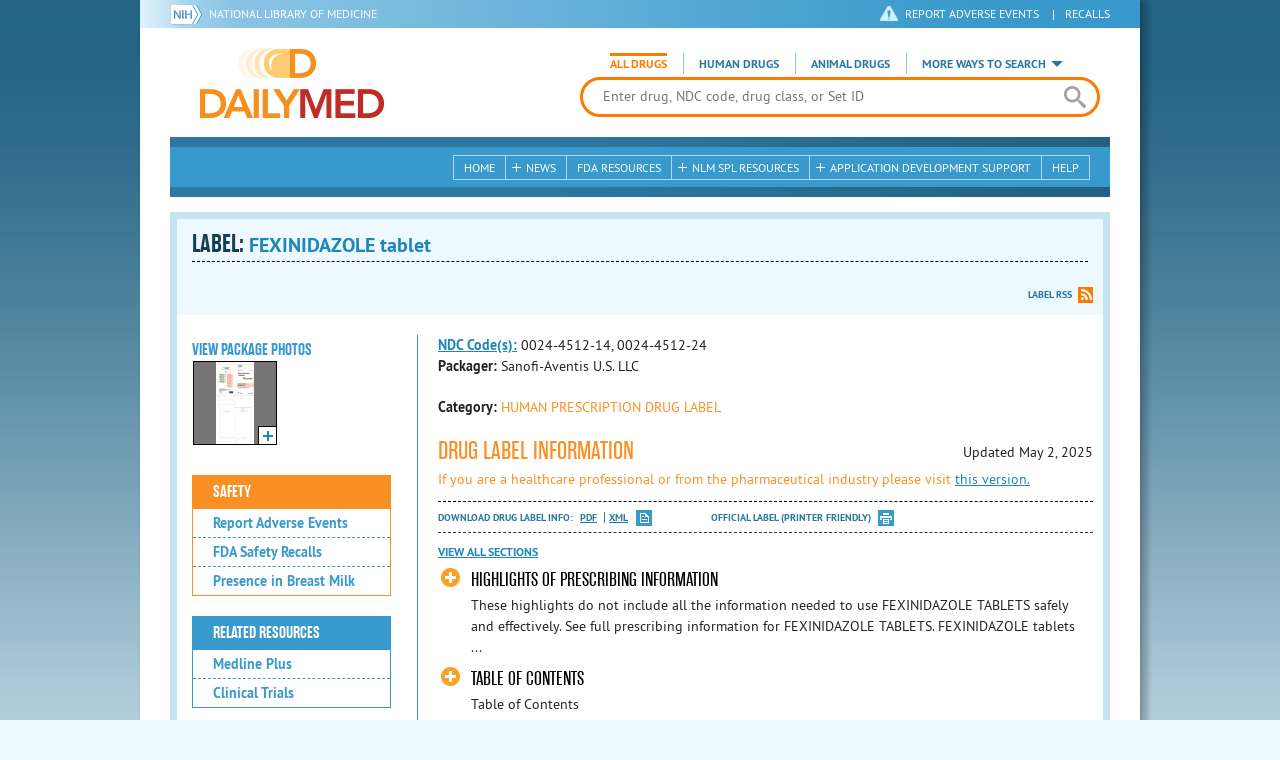

--- FILE ---
content_type: text/html; charset=utf-8
request_url: https://dailymed.nlm.nih.gov/dailymed/drugInfo.cfm?setid=74a611bc-9977-46bb-b626-0370b3031628&audience=consumer
body_size: 52334
content:


<!DOCTYPE html>
<html lang="en" class="js flexbox canvas canvastext webgl no-touch geolocation postmessage no-websqldatabase indexeddb hashchange history draganddrop websockets rgba hsla multiplebgs backgroundsize borderimage borderradius boxshadow textshadow opacity cssanimations csscolumns cssgradients no-cssreflections csstransforms csstransforms3d csstransitions fontface generatedcontent video audio localstorage sessionstorage webworkers applicationcache svg inlinesvg smil svgclippaths">
<head>
    <script async="" src="https://www.google-analytics.com/analytics.js"></script>


    <meta http-equiv="X-UA-Compatible" content="IE=edge,chrome=1">
    <meta charset="utf-8">

    <title>DailyMed - FEXINIDAZOLE tablet
</title>


    <!--[if lt IE 9]>
    <script src="/public/dailymed-cf/js/dist/html5shiv.min.3c56770289c2.js"></script>
    <![endif]-->


    <script src="/public/dailymed-cf/js/dist/modernizr-3.11.4.min.921695bdca0e.js"></script>


    <link rel="stylesheet" type="text/css" media="screen" href="/public/dailymed-cf/css/dist/skeleton.min.fb2db142f138.css">
    <link rel="stylesheet" type="text/css" media="screen" href="/public/dailymed-cf/css/dist/jquery.jqzoom.min.89392bd41573.css">
    <link rel="stylesheet" type="text/css" media="screen" href="/public/dailymed-cf/css/dist/style.min.59b4b7f34cb7.css">
    <link rel="stylesheet" type="text/css" media="screen" href="/public/dailymed-cf/css/dist/header-search.min.eea1281afe55.css">
    <link rel="stylesheet" type="text/css" media="all" href="/public/dailymed-cf/css/dist/responsive.min.6324314a027d.css">
    <link rel="stylesheet" type="text/css" media="print" href="/public/dailymed-cf/css/dist/print.min.5ba1333521c7.css">


    <!--[if !IE]><!-->
    <link rel="stylesheet" type="text/css" media="all" href="/public/dailymed-cf/css/dist/responsive-tables.min.89cf9d65e02d.css">
    <!--<![endif]-->

    <link rel="icon" href="/public/dailymed-cf/images/favicons/favicon.a3a2ecfedb48.ico" type="image/x-icon">
    <link rel="shortcut icon" href="/public/dailymed-cf/images/favicons/favicon.a3a2ecfedb48.ico" type="image/x-icon">

    <link rel="apple-touch-icon" sizes="57x57"
          href="/public/dailymed-cf/images/favicons/apple-touch-icon-57x57.551b40214e2e.png">
    <link rel="apple-touch-icon" sizes="114x114"
          href="/public/dailymed-cf/images/favicons/apple-touch-icon-114x114.18e3a547d8d8.png">
    <link rel="apple-touch-icon" sizes="72x72"
          href="/public/dailymed-cf/images/favicons/apple-touch-icon-72x72.4cd403cdd8f5.png">
    <link rel="apple-touch-icon" sizes="144x144"
          href="/public/dailymed-cf/images/favicons/apple-touch-icon-144x144.655e01119648.png">
    <link rel="apple-touch-icon" sizes="60x60"
          href="/public/dailymed-cf/images/favicons/apple-touch-icon-60x60.c667e1428dbe.png">
    <link rel="apple-touch-icon" sizes="120x120"
          href="/public/dailymed-cf/images/favicons/apple-touch-icon-120x120.45df671d0fa9.png">
    <link rel="apple-touch-icon" sizes="76x76"
          href="/public/dailymed-cf/images/favicons/apple-touch-icon-76x76.14a7deb12638.png">
    <link rel="apple-touch-icon" sizes="152x152"
          href="/public/dailymed-cf/images/favicons/apple-touch-icon-152x152.e3d4eeb542e1.png">
    <link rel="icon" type="image/png" href="/public/dailymed-cf/images/favicons/favicon-196x196.72e09c75d674.png"
          sizes="196x196">
    <link rel="icon" type="image/png" href="/public/dailymed-cf/images/favicons/favicon-160x160.8d5774747cd8.png"
          sizes="160x160">
    <link rel="icon" type="image/png" href="/public/dailymed-cf/images/favicons/favicon-96x96.2b6a2c65a1b6.png" sizes="96x96">
    <link rel="icon" type="image/png" href="/public/dailymed-cf/images/favicons/favicon-16x16.dc240103492d.png" sizes="16x16">
    <link rel="icon" type="image/png" href="/public/dailymed-cf/images/favicons/favicon-32x32.af3426e58db1.png" sizes="32x32">
    <meta name="msapplication-config" content="/public/dailymed-cf/images/favicons/browserconfig.661265bbe824.xml">
    <meta name="msapplication-TileColor" content="#da532c">
    <meta name="msapplication-TileImage" content="/public/dailymed-cf/images/favicons/mstile-144x144.901f370760b3.png">

    <meta name="description" content="">
    <meta name="keywords" content="">
    <meta name="robots" content="noimageindex, noodp, noydir">

    <meta name="viewport" id="viewport"
          content="width=device-width,minimum-scale=1.0,maximum-scale=10.0,initial-scale=1.0">

    <!-- Magnific Popup core CSS file -->
    <link rel="stylesheet" href="/public/dailymed-cf/css/dist/magnific-popup.min.7f5c47ac776f.css">

    <meta name="format-detection" content="telephone=no">

    <script>(function (w, d, s, l, i) {
        w[l] = w[l] || [];
        w[l].push({
            'gtm.start':
                new Date().getTime(), event: 'gtm.js'
        });
        var f = d.getElementsByTagName(s)[0],
            j = d.createElement(s), dl = l != 'dataLayer' ? '&l=' + l : '';
        j.async = true;
        j.src =
            '//www.googletagmanager.com/gtm.js?id=' + i + dl;
        f.parentNode.insertBefore(j, f);
    })(window, document, 'script', 'dataLayer', 'GTM-KTSCX6');</script>

    <style type="text/css"></style>
</head>
<body class="inner drug-info">

<!-- Google Tag Manager -->
<noscript>
    <iframe src="//www.googletagmanager.com/ns.html?id=GTM-KTSCX6" height="0" width="0"
            style="display:none;visibility:hidden" title="googletagmanager"></iframe>
</noscript>
<!-- End Google Tag Manager -->

<!-- DailyMed Message Banner -->
<div class="message-banner"></div>
<!-- End DailyMed Message Banner -->

<div class="container_1000 bg_shadow">
    <div style="width: 0; height: 0;"><a href="#" id="top-of-page" aria-label="top of the page"></a></div>
    
    <header>
        <div class="topHeader">
            <ul id="skip">
                
                <li><a href="#skip-main-content" id="anch_1">Skip to Main Content</a></li>
            </ul>

            <nav class="topHeaderNav">
                <div class="topNIHLogo mobileview">
                    <a href="https://www.nih.gov" class="top-logo" title="National Institutes of Health" target="_blank" rel="noopener noreferrer" id="anch_2">
                        <img src="/public/dailymed-cf/images/nih-toplogo.d2574727ba84.png" alt="NIH Logo">
                    </a>
                    <a href="//www.nlm.nih.gov" title="National Library of Medicine" target="_blank" rel="noopener noreferrer" id="anch_3">National Library of Medicine</a>
                </div>
                <div class="container">
                    <div class="sixteen columns">
                        <div class="topNIHLogo">
                            <a href="https://www.nih.gov" class="top-logo" title="National Institutes of Health" target="_blank" rel="noopener noreferrer" id="anch_4">
                                <img src="/public/dailymed-cf/images/nih-toplogo.d2574727ba84.png" alt="NIH Logo">
                            </a>
                            <a href="//www.nlm.nih.gov" title="National Library of Medicine" target="_blank" rel="noopener noreferrer" id="anch_5">National Library of Medicine</a>
                        </div>

                        <ul>
                            <li class="safety"><a href="//www.accessdata.fda.gov/scripts/medwatch/"
                                                  target="_blank" rel="noopener noreferrer" title="Safety Reporting and Recalls"
                                                  id="anch_6">REPORT ADVERSE EVENTS</a> <span>|</span><a
                                    href="https://www.fda.gov/safety/recalls-market-withdrawals-safety-alerts" target="_blank" rel="noopener noreferrer"
                                    title="Safety Reporting and Recalls" id="anch_7">Recalls</a></li>
                        </ul>
                    </div>
                </div>
            </nav>
            <div class="divider"></div>
        </div>
        <div class="dailymedlogoprint"><img alt="DailyMed" src="/public/dailymed-cf/images/logo.92e1fa515f68.png"></div>
        


<div class="bottomHeader">
    <div class="header-image">


        <div class="mobile-menu-btn closed" tabindex="0"></div>

        <div class="mobile-menu" style="display: none;">


            <div class="mobile-menu-container">
                <div class="pro-menu active">
                    <div class="first half">
                        <ul>
                            <li><a href="/dailymed/index.cfm" id="anch_8">Home</a></li>

                            <li>
                                News

                                <ul>
                                    <li><a href="/dailymed/dailymed-announcements.cfm"
                                        id="anch_9">DailyMed Announcements</a></li>

                                    <li><a href="/dailymed/rss-updates.cfm" id="anch_10">Get RSS News &amp; Updates</a>
                                    </li>
                                </ul>
                            </li>

                            <li><a href="/dailymed/about-dailymed.cfm" id="anch_11">About Dailymed</a></li>

                            <li>
                                <a href="https://support.nlm.nih.gov/support/create-case/"
                                   target="_blank" rel="noopener noreferrer" id="anch_12">Customer Support</a></li>

                            <li>
                                Safety Reporting &amp; Recalls

                                <ul>
                                    <li><a href="//www.accessdata.fda.gov/scripts/medwatch/"
                                        id="anch_13">Report Adverse Events</a></li>

                                    <li><a href="https://www.fda.gov/safety/recalls-market-withdrawals-safety-alerts" id="anch_14">FDA Saftey Recalls</a>
                                    </li>
                                </ul>
                            </li>

                            <li>
                                <a href="/dailymed/fda-drug-guidance.cfm" id="anch_15">FDA Resources</a>

                            </li>
                        </ul>
                    </div>

                    <div class="last half">
                        <ul>
                            <li>
                                NLM SPL Resources

                                <ul>
                                    <li>
                                        <a href="/dailymed/spl-resources.cfm" id="anch_16">Download Data</a>

                                        <ul>
                                            <li><a href="/dailymed/spl-resources-all-drug-labels.cfm"
                                                id="anch_17">- All Drug Labels</a></li>

                                            <li><a href="/dailymed/spl-resources-all-indexing-files.cfm"
                                                id="anch_18">- All Indexing &amp; REMS Files</a></li>


                                            <li><a href="/dailymed/spl-resources-all-mapping-files.cfm"
                                                id="anch_19">- All Mapping Files</a></li>
                                        </ul>
                                    </li>

                                    <li><a href="/dailymed/splimage-guidelines.cfm" id="anch_20">SPL Image Guidelines</a>
                                    </li>

                                    <li><a href="/dailymed/spl-resources-presentations-articles.cfm"
                                        id="anch_21">Articles &amp; Presentations</a></li>
                                </ul>
                            </li>

                            <li>
                                Application Development Support

                                <ul>
                                    <li>
                                        <a href="/dailymed/app-support.cfm" id="anch_22">Resources</a>

                                        <ul>
                                            <li><a href="/dailymed/app-support-web-services.cfm"
                                                id="anch_23">- Web Services</a></li>


                                            <li><a href="/dailymed/app-support-mapping-files.cfm"
                                                id="anch_24">- Mapping Files</a></li>
                                        </ul>
                                    </li>
                                </ul>
                            </li>

                            <li><a href="/dailymed/help.cfm" id="anch_25">Help</a></li>
                        </ul>
                    </div>
                </div>


            </div>
        </div>


        <a href="/dailymed/index.cfm" class="logo" title="DailyMed" id="anch_26">DailyMed</a>

        <div class="header-search-container">
            <div id="header-search">


                <form action="/dailymed/search.cfm">

                    <div class="searchNav">
                        <ul class="searchType">
                            <li class="all active">

                                <input class="hidden" name="labeltype" id="labeltype-all" value="all" type="radio">
                                <label for="labeltype-all">All Drugs</label>

                            </li>

                            <li class="human">

                                <input class="hidden" name="labeltype" id="labeltype-human" value="human" type="radio">
                                <label for="labeltype-human">Human Drugs</label>

                            </li>

                            <li class="animal">

                                <input class="hidden" name="labeltype" id="labeltype-animal" value="animal"
                                       type="radio">
                                <label for="labeltype-animal">Animal Drugs</label>

                            </li>


                            <li class="more-ways" id="header-search-more-ways">
                                <a href="#" id="more-ways-button" class="more-ways-label">More ways to search</a>
                                <ul id="more-ways-dropdown" class="dropdown" style="display:none;">
                                    <li>
                                        <a href="/dailymed/advanced-search.cfm" id="anch_28">Advanced Search</a>
                                    </li>
                                    <li>
                                        <a href="/dailymed/browse-drug-classes.cfm" id="anch_29">Browse Drug Classes</a>
                                    </li>
                                    <li>
                                        <a href="/dailymed/archives/index.cfm" id="anch_30">Labeling Archives</a>
                                    </li>
                                </ul>
                            </li>

                        </ul>
                    </div>


                    <div class="searchForm">


                        <div class="searchInput">
                            <input id="searchQuery" name="query" tabindex="0"
                                   placeholder="Enter drug, NDC code, drug class, or Set ID" autocorrect="off"
                                   autocapitalize="off" class="ui-autocomplete-input" autocomplete="off" type="text">

                            <button class="search-button" aria-label="search" ></button>

                        </div>

                        <input class="search" tabindex="0" title="Search" value="Search" type="submit">
                    </div>
                </form>
            </div>
        </div>

        <div class="mobile-search-btn" tabindex="0"></div>

        
        <div class="header-bg"></div>
        

        <div class="divider"></div>
    </div>

    <div class="bottomHeaderContent">


        <div class="search mobile-search">
            <div class="divider_10 nomargin mobileview"></div>


            <form action="/dailymed/search.cfm">

                <div class="searchNav">
                    <ul class="searchType">
                        <li class="all active">

                            <input class="hidden" name="labeltype" id="labeltype-all-2" value="all" type="radio">
                            <label for="labeltype-all-2">All Drugs</label>

                        </li>

                        <li class="human">

                            <input class="hidden" name="labeltype" id="labeltype-human-2" value="human" type="radio">
                            <label for="labeltype-human-2">Human Drugs</label>

                        </li>

                        <li class="animal">

                            <input class="hidden" name="labeltype" id="labeltype-animal-2" value="animal" type="radio">
                            <label for="labeltype-animal-2">Animal Drugs</label>

                        </li>


                    </ul>
                </div>


                <div class="searchForm">


                    <div class="searchInput">
                        <input id="searchToolsQuery" name="query" tabindex="0"
                               placeholder="Enter drug, NDC code, drug class, or Set ID" autocorrect="off"
                               autocapitalize="off" class="ui-autocomplete-input" autocomplete="off" type="text">
                    </div>


                    <input class="search" tabindex="0" title="Search" value="Search" type="submit">
                </div>
            </form>

            <div class="divider"></div>

            <nav class="bottomHeaderNav">
                <noscript>
                    <div class="tabletnav no-js">
                        <div class="col">
                            <ul>
                                <li><a href="/dailymed/index.cfm">Home</a></li>
                                <li>News
                                    <ul>
                                        <li><a href="/dailymed/dailymed-announcements.cfm">DailyMed Announcements</a></li>
                                        <li><a href="/dailymed/rss-updates.cfm">Get RSS News & Updates</a></li>
                                    </ul>
                                </li>
                            </ul>
                        </div>

                        <div class="col">
                            <ul>
                                <li>Search
                                    <ul>
                                        <li><a href="/dailymed/advanced-search.cfm">Advanced Search</a></li>
                                        <li><a href="/dailymed/browse-drug-classes.cfm">Browse Drug Classes</a></li>
                                        <li><a href="/dailymed/archives/index.cfm">Labels Archives</a></li>
                                    </ul>
                                </li>
                            </ul>
                        </div>

                        <div class="col">
                            <ul>
                                <li><a href="/dailymed/fda-drug-guidance.cfm">FDA Resources</a></li>
                                <li>NLM SPL Resources
                                    <ul>
                                        <li><a href="/dailymed/spl-resources.cfm">Download Data</a>
                                            <ul>
                                                <li><a href="/dailymed/spl-resources-all-drug-labels.cfm">All Drug
                                                    Labels</a></li>
                                                <li><a href="/dailymed/spl-resources-all-indexing-files.cfm">All Index
                                                    Files</a></li>
                                                <li><a href="/dailymed/spl-resources-all-mapping-files.cfm">All Mapping
                                                    Files</a></li>
                                            </ul>
                                        </li>
                                        <li><a href="/dailymed/splimage-guidelines.cfm">SPL Image Guidelines</a></li>
                                        <li><a href="/dailymed/spl-resources-presentations-articles.cfm">Presentations
                                            &amp; Articles</a></li>
                                    </ul>
                                </li>
                            </ul>
                        </div>

                        <div class="col">
                            <ul>
                                <li>Application Development Support
                                    <ul>
                                        <li><a href="/dailymed/app-support.cfm">Resources</a>
                                            <ul>
                                                <li><a href="/dailymed/app-support-web-services.cfm">Web Services</a></li>
                                                <li><a href="/dailymed/app-support-mapping-files.cfm">Mapping Files</a>
                                                </li>
                                            </ul>
                                        </li>
                                    </ul>
                                </li>
                                <li><a href="/dailymed/help.cfm">Help</a></li>
                            </ul>
                        </div>
                    </div>
                </noscript>


                <ul class="webview hasjs">
                    <li><a href="/dailymed/index.cfm" title="Home" id="anch_32">Home</a></li>

                    <li>
                        
                        <a href="#" title="News" id="anch_33">
                        
                        News</a>
                        <ul class="sub-menu">
                            <li><a href="/dailymed/dailymed-announcements.cfm" id="anch_34">DailyMed Announcements</a>
                            </li>
                            <li><a href="/dailymed/rss-updates.cfm" id="anch_35">Get RSS News &amp; Updates</a></li>
                        </ul>
                    </li>

                    <li>
                        
                        <a href="/dailymed/fda-drug-guidance.cfm" title="FDA Resources" id="anch_36">
                        
                        FDA Resources</a>
                    </li>

                    <li>
                        
                        <a href="#" title="Structured Product Labeling (SPL) resources for industry professionals."
                           id="anch_37">
                        
                        NLM SPL Resources</a>
                        <ul class="sub-menu">
                            <li><a href="/dailymed/spl-resources.cfm" id="anch_38">Download Data</a>
                                <ul>
                                    <li><a href="/dailymed/spl-resources-all-drug-labels.cfm"
                                        id="anch_39">All Drug Labels</a></li>
                                    <li><a href="/dailymed/spl-resources-all-indexing-files.cfm"
                                        id="anch_40">All Indexing &amp; REMS Files</a></li>

                                    <li><a href="/dailymed/spl-resources-all-mapping-files.cfm"
                                        id="anch_41">All Mapping Files</a></li>
                                </ul>
                            </li>
                            <li><a href="/dailymed/splimage-guidelines.cfm" id="anch_42">SPL Image Guidelines</a></li>
                            <li><a href="/dailymed/spl-resources-presentations-articles.cfm"
                                id="anch_43">Presentations &amp; Articles</a></li>
                        </ul>
                    </li>

                    <li>
                        
                        <a href="#" title="Application Development Support" id="anch_44">
                        
                        Application Development Support</a>
                        <ul class="sub-menu">
                            <li><a href="/dailymed/app-support.cfm" id="anch_45">Resources</a>
                                <ul>
                                    <li><a href="/dailymed/app-support-web-services.cfm" id="anch_46">Web Services</a>
                                    </li>

                                    <li><a href="/dailymed/app-support-mapping-files.cfm" id="anch_47">Mapping Files</a>
                                    </li>
                                </ul>
                            </li>
                        </ul>
                    </li>

                    <li>
                        
                        <a href="/dailymed/help.cfm" title="Help" id="anch_48">
                        
                        Help</a>
                    </li>
                </ul>

                <ul class="tabletview hasjs">
                    <li><a href="/dailymed/advanced-search.cfm" title="Advanced Search" id="anch_49">Advanced Search</a>
                    </li>
                    <li class="viewmore"><a href="#" title="View More" id="anch_50">View More</a>
                        <ul>
                            <li><span>News</span>
                                <ul>
                                    <li><a href="/dailymed/dailymed-announcements.cfm"
                                        id="anch_51">DailyMed Announcements</a></li>
                                    <li><a href="/dailymed/rss-updates.cfm" id="anch_52">Get RSS News &amp; Updates</a>
                                    </li>
                                </ul>
                            </li>

                            <li><span>Safety Reporting and Recalls</span>
                                <ul>
                                    <li><a href="//www.accessdata.fda.gov/scripts/medwatch/" target="_blank"
                                           rel="noopener noreferrer" id="anch_53">Report Adverse Events</a></li>
                                    <li><a href="https://www.fda.gov/safety/recalls-market-withdrawals-safety-alerts" target="_blank"
                                        rel="noopener noreferrer" id="anch_54">FDA Saftey Recalls</a></li>
                                </ul>
                            </li>

                            <li>
                                <a href="/dailymed/fda-drug-guidance.cfm" id="anch_55">FDA Resources</a>
                            </li>


                            <li><span>NLM SPL Resources</span>
                                <ul>
                                    <li><a href="/dailymed/spl-resources.cfm" id="anch_56">Download Data</a>
                                        <ul>
                                            <li><a href="/dailymed/spl-resources-all-drug-labels.cfm"
                                                id="anch_57">- All Drug Labels</a></li>
                                            <li><a href="/dailymed/spl-resources-all-indexing-files.cfm"
                                                id="anch_58">- All Indexing &amp; REMS Files</a></li>

                                            <li><a href="/dailymed/spl-resources-all-mapping-files.cfm"
                                                id="anch_59">- All Mapping Files</a></li>
                                        </ul>
                                    </li>

                                    <li><a href="/dailymed/splimage-guidelines.cfm" id="anch_60">SPL Image Guidelines</a>
                                    </li>

                                    <li><a href="/dailymed/spl-resources-presentations-articles.cfm"
                                        id="anch_61">Presentations &amp; Articles</a></li>
                                </ul>
                            </li>
                            <li><span>Application Development Support</span>
                                <ul>
                                    <li><a href="/dailymed/app-support.cfm" id="anch_62">Resources</a>
                                        <ul>
                                            <li><a href="/dailymed/app-support-web-services.cfm"
                                                id="anch_63">- Web Services</a></li>

                                            <li><a href="/dailymed/app-support-mapping-files.cfm"
                                                id="anch_64">- Mapping Files</a></li>
                                        </ul>
                                    </li>

                                </ul>
                            </li>
                            <li><a href="/dailymed/help.cfm" title="Help" id="anch_65">Help</a></li>
                        </ul>
                    </li>
                    <li class="mobileview viewmore" tabindex="0"><a title="View More" href="#"
                        id="anch_66">View More</a>
                        <ul>
                            <li tabindex="0"><a title="Browse Drug Classes" href="/dailymed/browse-drug-classes.cfm"
                                                id="anch_67">Browse Drug Classes</a></li>
                            <li tabindex="0"><a title="Labeling Archives" href="/dailymed/archives/index.cfm"
                                                id="anch_68">Labeling Archives</a></li>
                        </ul>
                    </li>
                </ul>


                <ul class="mobileview hasjs">
                    <li><a href="/dailymed/advanced-search.cfm" title="Advanced Search" id="anch_70">Advanced Search</a>
                    </li>
                    <li tabindex="0" class="viewmore"><a href="#" title="View More" id="anch_71">View More</a>
                        <ul>
                            <li tabindex="0"><a href="/dailymed/browse-drug-classes.cfm" title="Browse Drug Classes"
                                                id="anch_72">Browse Drug Classes</a></li>
                            <li tabindex="0"><a href="/dailymed/archives/index.cfm" title="Labeling Archives"
                                                id="anch_73">Labeling Archives</a></li>
                        </ul>
                    </li>
                </ul>
            </nav>
            <div class="divider_10 nomargin"></div>
        </div>

    </div>

    <div class="divider"></div>
</div>
</header>
<!-- skip link to main content -->
<div id="skip-main-content"></div>

    
    <div class="container">
        <div class="main-content">
            
            <div class="header">
                <div class="header-top">
                    <!-- Title plus div for body.about div.about background, added div container for h1 and li menu -->
                    
    <h1>Label: <span class="long-title" id="drug-label">FEXINIDAZOLE tablet<br></span></h1>

                </div>
                

<ul class="tools">
    
    <li class="rss"><a href="#modal-label-rss" class="modal-open" id="anch_75">Label RSS</a></li>
    
</ul>

                
            </div>
            
            

    <div class="four columns sidebar" id="leftmenu">
        <section>
            <article>

                <div class="w-photos">
                    
                       <div class="mod drug-photos">
                            <h2><a id="anch_dj_80">View Package Photos</a></h2>
                            <ul>
                                <li>
                                    <ul>
                                        
                                            
                                            <li class="img package-photo">
                                                <a href="/dailymed/image.cfm?name=74a611bc-9977-46bb-b626-0370b3031628-02.jpg&amp;setid=74a611bc-9977-46bb-b626-0370b3031628&amp;type=img"
                                                   class="thumbnail" title="Package Photo" data-photo-type="package"
                                                   data-slideorder="0">
                                                    <img id="zoom_1" title="Package Photo"
                                                         alt="Package Photo"
                                                         data-zoom-image="/dailymed/image.cfm?name=74a611bc-9977-46bb-b626-0370b3031628-02.jpg&amp;setid=74a611bc-9977-46bb-b626-0370b3031628&amp;type=img"
                                                         src="/dailymed/image.cfm?name=74a611bc-9977-46bb-b626-0370b3031628-02.jpg&amp;setid=74a611bc-9977-46bb-b626-0370b3031628&amp;type=img"
                                                         data-photo-type="package">
                                                    <span class="enlarge"></span>
                                                </a>
                                            </li>
                                            
                                        
                                    </ul>
                                </li>
                            </ul>
                           
                        </div>
                    


                </div>

                <div class="mod-wrap">
                    <div class="mod blue-list page-jump">
                        <h2><a href="#drug-information" id="anch_dj_84">Drug Label Info</a></h2>
                    </div>

                    <div class="mod blue-list orange">
                        <h2><a href="#" id="anch_dj_85">Safety</a></h2>
                        <ul>
                            

                            
                                <li>
                                    <a href="//www.accessdata.fda.gov/scripts/medwatch/ " target="_blank" rel="noopener noreferrer" id="anch_dj_86">Report Adverse Events</a>
                                </li>
                                <li><a href="https://www.fda.gov/safety/recalls-market-withdrawals-safety-alerts" target="_blank" rel="noopener noreferrer" id="anch_dj_87">FDA Safety Recalls</a>
                                </li>
                                <li>
                                    <a href="https://ncbi.nlm.nih.gov/books/NBK501922/?term=FEXINIDAZOLE"
                                       target="_blank" rel="noopener noreferrer" id="anch_dj_88">Presence in Breast Milk</a>
                                </li>
                            
                        </ul>
                    </div>

                    <div class="mod blue-list">
                        <h2><a href="#" id="anch_dj_89">Related Resources</a></h2>
                        <ul>
                            
                            <li>
                                <a href="//vsearch.nlm.nih.gov/vivisimo/cgi-bin/query-meta?v:project=medlineplus&amp;query=FEXINIDAZOLE"
                                   target="_blank" rel="noopener noreferrer" id="anch_dj_90">Medline Plus</a>
                            </li>
                            

                            <li>
                                <a href="//www.clinicaltrials.gov/search?term=FEXINIDAZOLE"
                                   target="blank" id="anch_dj_91">Clinical Trials</a>
                            </li>
                            
                        </ul>
                    </div>

                    <div class="mod blue-list">
                        <h2><a href="#" id="anch_dj_99">More Info For This Drug</a></h2>
                        <ul>
                            
                            <li><a href="#modal-label-rss" class="modal-open" id="anch_102">Get Label RSS Feed</a></li>
                            
                            <li><a href="#modal-codes" class="modal-open" id="anch_103">View NDC Code(s)<span class="tag">NEW!</span></a></li>
                            
                        </ul>
                    </div>

                </div>
            </article>
        </section>
    </div>

    <div class="content-wide">
        <article>
            <ul class="drug-information">
                
                
                    <li>
                        <strong>
                        
                            
                            <a class="tip" rel="tooltip"
                               title="<b>NDC (National Drug Code)</b> - Each drug product is assigned this unique number which can be found on the drug's outer packaging."
                               href="#" id="anch_dj_103">NDC Code(s):</a>
                        
                        </strong>
                        <span id="item-code-s">
                            
                                0024-4512-14, 
                            
                                0024-4512-24
                            
                            
                        </span>
                    </li>
                
                
                    <li><strong>Packager: </strong>Sanofi-Aventis U.S. LLC</li>
                
                
            </ul>
            <ul class="drug-information">
                
                <li>
                    <strong>Category:</strong>
                    <span id="category" class="orangetext ">HUMAN PRESCRIPTION DRUG LABEL </span>
                </li>
                
                
            </ul>
            

            <div id="drug-information" class="toggle">

                <h2><a id="druglabel"></a>Drug Label Information</h2>
                <p class="date">Updated
                    May 2, 2025
                </p>
                
                    <p class="orangetext">If you are a healthcare professional or from the pharmaceutical industry please visit
                    <a class="audience-context-switch professional" href="/dailymed/drugInfo.cfm?setid=74a611bc-9977-46bb-b626-0370b3031628&audience=professional"
                        id="anch_dj_105">this version.</a></p>
                

                <ul class="tools">
                    <li class="download">Download DRUG LABEL INFO: <a download="" class="pdf"
                                                                      href="/dailymed/getFile.cfm?setid=74a611bc-9977-46bb-b626-0370b3031628&type=pdf"
                                                                      target="_blank" id="anch_dj_106">PDF</a>
                        <a download="" class="xml"
                           href="/dailymed/getFile.cfm?setid=74a611bc-9977-46bb-b626-0370b3031628&type=zip"
                           target="_blank" id="anch_dj_107">XML</a>
                    </li>
                    

                    <li class="print">
                        <a href="/dailymed/fda/fdaDrugXsl.cfm?setid=74a611bc-9977-46bb-b626-0370b3031628&type=display"
                           target="_blank" id="anch_dj_108">Official Label (Printer Friendly)</a>
                    </li>
                </ul>

                <div class="drug-label-sections">
                    <div class="control-nav show-js" style="display: block;">
                        <a class="open-all" href="#" id="anch_dj_109" style="display: inline;">View All Sections</a><a
                            class="close-all" href="#" id="anch_dj_dj_110" style="display: none;">Close All Sections</a>
                    </div>
                    <ul>
                        
                            
                                <li >
                                    <a href="#" id="anch_dj_dj-dj_1" class="">HIGHLIGHTS OF PRESCRIBING INFORMATION</a>
                                    
                                    <div class="toggle-content closed long-content Highlights" id="Highlights">

<div class="HighlightsDisclaimer">These highlights do not include all the information needed to use FEXINIDAZOLE TABLETS safely and effectively. See full prescribing information for FEXINIDAZOLE TABLETS.<br/>
<br/>
<br/>
<br/>FEXINIDAZOLE tablets, for oral use<br/>
<br/>Initial U.S. Approval: 2021</div>
<div class="HighlightSection">
<h1 class="Highlights">
<span>RECENT MAJOR CHANGES</span>
</h1>
<div>
<table class="Noautorules" width="100%">
<col align="left" valign="top" width="80%"/>
<col align="right" valign="top" width="20%"/>
<tbody class="Headless">
<tr>
<td align="left">Contraindications (<a href="#S4">4</a>)</td><td align="right">9/2024</td>
</tr>
</tbody>
</table>
</div>
</div>
<div></div>
<div class="HighlightSection">
<h1 class="Highlights">
<span>INDICATIONS AND USAGE</span>
</h1>
<div>
<p class="Highlighta">Fexinidazole Tablets is a nitroimidazole antimicrobial, indicated for the treatment of both first-stage (hemolymphatic) and second-stage (meningoencephalitic) human African trypanosomiasis (HAT) due to <span class="Italics">Trypanosoma brucei gambiense</span> in patients 6 years of age and older and weighing at least 20 kg. (<a href="#S1">1</a>) </p>
<br/>
<p class="Highlighta">
<span class="Underline">Limitations of Use</span>
</p>
<p class="Highlighta">Due to the decreased efficacy observed in patients with severe second stage HAT (cerebrospinal fluid white blood cell count (CSF-WBC) &gt;100 cells/µL) due to <span class="Italics">T. brucei gambiense</span> disease, Fexinidazole Tablets should only be used in these patients if there are no other available treatment options. (<a href="#S1">1</a>, <a href="#S5.1">5.1</a>) </p>
</div>
<div></div>
</div>
<div class="HighlightSection">
<h1 class="Highlights">
<span>DOSAGE AND ADMINISTRATION</span>
</h1>
<div>
<p class="Highlighta">Administer Fexinidazole Tablets once daily with food each day at about the same time of the day. Do <span class="Bold">not</span> break or crush tablets. (<a href="#S2.1">2.1</a>, <a href="#S2.2">2.2</a>) </p>
<table width="100%">
<caption>
<span>Recommended Dosage of Fexinidazole Tablets in Patients 6 years of age and older and weighing at least 20 kg (<a href="#S2.2">2.2</a>)</span>
</caption>
<col align="left" valign="middle" width="24%"/>
<col align="center" valign="middle" width="20%"/>
<col align="center" valign="middle" width="18%"/>
<col align="center" valign="middle" width="20%"/>
<col align="center" valign="middle" width="18%"/>
<thead>
<tr class="First Last">
<th align="center" class="Lrule Rrule" valign="top">Body Weight</th><th align="center" class="Rrule" valign="top">Type of Dose</th><th align="center" class="Rrule" valign="top">Daily Dose</th><th align="center" class="Rrule" valign="top">Number of Tablets</th><th align="center" class="Rrule" valign="top">Duration of Treatment</th>
</tr>
</thead>
<tbody>
<tr class="Botrule First">
<td align="left" class="Lrule Rrule" rowspan="2">Greater than or equal to 35 kg</td><td align="center" class="Rrule">Loading dose</td><td align="center" class="Rrule">1,800 mg</td><td align="center" class="Rrule">3</td><td align="center" class="Rrule">4 days</td>
</tr>
<tr class="Botrule">
<td align="center" class="Rrule">Maintenance dose</td><td align="center" class="Rrule">1,200 mg</td><td align="center" class="Rrule">2</td><td align="center" class="Rrule">6 days</td>
</tr>
<tr class="Botrule">
<td align="left" class="Lrule Rrule" rowspan="2">Greater than or equal to 20 kg to less than 35 kg</td><td align="center" class="Rrule">Loading dose</td><td align="center" class="Rrule">1,200 mg</td><td align="center" class="Rrule">2</td><td align="center" class="Rrule">4 days</td>
</tr>
<tr class="Last">
<td align="center" class="Rrule">Maintenance dose</td><td align="center" class="Rrule">600 mg</td><td align="center" class="Rrule">1</td><td align="center" class="Rrule">6 days</td>
</tr>
</tbody>
</table>
</div>
<div></div>
<div></div>
</div>
<div class="HighlightSection">
<h1 class="Highlights">
<span>DOSAGE FORMS AND STRENGTHS</span>
</h1>
<div>
<p class="Highlighta">Tablets: 600 mg (<a href="#S3">3</a>) </p>
</div>
</div>
<div class="HighlightSection">
<h1 class="Highlights">
<span>CONTRAINDICATIONS</span>
</h1>
<div>
<ul class="Disc">
<li>Known hypersensitivity to fexinidazole, and/or nitroimidazole drugs (<a href="#S4">4</a>)</li>
<li>Patients with severe hepatic impairment (<a href="#S4">4</a>)</li>
<li>Patients with Cockayne syndrome (<a href="#S4">4</a>)</li>
</ul>
</div>
</div>
<div class="HighlightSection">
<h1 class="Highlights">
<span>WARNINGS AND PRECAUTIONS</span>
</h1>
<div>
<ul class="Disc">
<li>
<span class="Italics">Decreased Efficacy in Severe Human African Trypanosomiasis caused by Trypanosoma brucei gambiense.</span> (<a href="#S1">1</a>, <a href="#S5.1">5.1</a>)</li>
<li>
<span class="Italics">QT Interval Prolongation:</span> Prolongation of the QT interval due to Fexinidazole Tablets occurs in a concentration-dependent manner. Avoid use in patients with known prolongation, proarrhythmic conditions, and concomitant use with drugs that prolong the QT interval, those that block cardiac potassium channels, and/or those that induce bradycardia, or are inducers of hepatic CYP450. (<a href="#S5.2">5.2</a>, <a href="#S7.1">7.1</a>, <a href="#S7.2">7.2</a>, <a href="#S12.2">12.2</a>)</li>
<li>
<span class="Italics">Neuropsychiatric Adverse Reactions:</span> Adverse reactions such as agitation, anxiety, abnormal behavior, depression, suicidal ideation, nightmares, hallucination, and personality change have been observed during therapy. Inform patients and their caregivers of the risk. Consider alternative therapy or increased monitoring of the patient, including hospitalization in patients with psychiatric disorders, or if these adverse reactions occur. (<a href="#S5.3">5.3</a>)</li>
<li>
<span class="Italics">Neutropenia:</span> Avoid concomitant use of drugs which may cause neutropenia and monitor leukocyte count periodically. Monitor patients with neutropenia for symptoms or signs of infection. (<a href="#S5.4">5.4</a>, <a href="#S6.1">6.1</a>)</li>
<li>
<span class="Italics">Potential for Hepatotoxicity:</span> Evaluate liver-related laboratory tests at the start and during treatment. (<a href="#S4">4</a>, <a href="#S5.5">5.5</a>)</li>
<li>
<span class="Italics">Risk of Disulfiram-like Reactions Due to Concomitant Use with Alcohol:</span> Nitroimidazole-class drugs may cause a disulfiram-like reaction in patients who concurrently consume alcohol. Advise patients to avoid consumption of alcohol during treatment with and for at least 48 hours after completing therapy. (<a href="#S2.1">2.1</a>, <a href="#S5.6">5.6</a>)</li>
<li>
<span class="Italics">Risk of Psychotic Reactions Due to Concomitant Use with Disulfiram:</span> Psychotic reactions have been reported in patients concurrently taking disulfiram and nitroimidazole-class drugs. Avoid use in patients who have taken disulfiram within the last two weeks. (<a href="#S5.7">5.7</a>).</li>
</ul>
</div>
<div></div>
<div></div>
<div></div>
<div></div>
<div></div>
<div></div>
<div></div>
</div>
<div class="HighlightSection">
<h1 class="Highlights">
<span>ADVERSE REACTIONS</span>
</h1>
<div>
<p class="Highlighta">Most common adverse reactions (incidence &gt;10%) are headache, vomiting, insomnia, nausea, asthenia, tremor, decreased appetite, dizziness, hypocalcemia, dyspepsia, back pain, upper abdominal pain, and hyperkalemia. (<a href="#S6.1">6.1</a>) </p>
<br/>
<p class="Highlighta">
<span class="Bold">To report SUSPECTED ADVERSE REACTIONS, contact sanofi-aventis U.S. LLC at 1-800-633-1610 or FDA at 1-800-FDA-1088 or www.fda.gov/medwatch.</span>
</p>
</div>
<div>
<div></div>
<div>
<div></div>
<div></div>
</div>
<div>
<div></div>
</div>
</div>
<div></div>
</div>
<div class="HighlightSection">
<h1 class="Highlights">
<span>DRUG INTERACTIONS</span>
</h1>
<div>
<ul class="Disc">
<li>Avoid use of herbal medicines and supplements. (<a href="#S7.1">7.1</a>)</li>
<li>See full prescribing information for complete list of clinically significant drug interactions. (<a href="#S7.2">7.2</a>)</li>
</ul>
</div>
<div>
<div></div>
<div></div>
</div>
<div></div>
</div>
<div class="HighlightSection">
<h1 class="Highlights">
<span>USE IN SPECIFIC POPULATIONS</span>
</h1>
<div>
<ul class="Disc">
<li>Avoid use in patients with severe renal impairment. (<a href="#S8.6">8.6</a>)</li>
</ul>
</div>
<div>
<div></div>
<div>
<div></div>
</div>
<div>
<div></div>
</div>
</div>
<div>
<div></div>
<div></div>
</div>
<div></div>
<div></div>
<div></div>
</div>
<div></div>
<div></div>
<div>
<div></div>
<div>
<div></div>
</div>
<div>
<div>
<div></div>
<div></div>
<div></div>
<div></div>
<div></div>
</div>
<div>
<div>
<div></div>
<div></div>
</div>
<div></div>
<div></div>
</div>
</div>
</div>
<div>
<div>
<div></div>
<div></div>
<div></div>
</div>
</div>
<div>
<div></div>
<div></div>
</div>
<div>
<div></div>
</div>
<div>
<div></div>
<div></div>
<div></div>
<div></div>
<div></div>
<div></div>
<div></div>
</div>
<div></div>
<div></div>
<p class="HighlightsSeeReference">See 17 for PATIENT COUNSELING INFORMATION.</p>
<p class="HighlightsRevision">Revised: 5/2025</p>
</div>
                                </li>
                            
                        
                            
                                <li >
                                    <a href="#" id="anch_dj_dj-dj_2" class="">Table of Contents</a>
                                    
                                    <div class="toggle-content closed long-content Index" id="Index">
<h1 class="Colspan">FULL PRESCRIBING INFORMATION: CONTENTS<a href="#footnote-content" name="footnote-reference-content">*</a>
</h1>
<h1>
<a class="toc" href="#section-1">1 INDICATIONS AND USAGE</a>
</h1>
<h1>
<a class="toc" href="#section-2">2	DOSAGE AND ADMINISTRATION</a>
</h1>
<h2>
<a class="toc" href="#section-2.1">2.1	Important Administration Instructions</a>
</h2>
<h2>
<a class="toc" href="#section-2.2">2.2	Recommended Dosage</a>
</h2>
<h1>
<a class="toc" href="#section-3">3	DOSAGE FORMS AND STRENGTHS</a>
</h1>
<h1>
<a class="toc" href="#section-4">4	CONTRAINDICATIONS</a>
</h1>
<h1>
<a class="toc" href="#section-5">5	WARNINGS AND PRECAUTIONS</a>
</h1>
<h2>
<a class="toc" href="#section-5.1">5.1	Decreased Efficacy in Severe Human African Trypanosomiasis Caused by <span class="Italics">Trypanosoma brucei gambiense</span></a>
</h2>
<h2>
<a class="toc" href="#section-5.2">5.2	QT Interval Prolongation</a>
</h2>
<h2>
<a class="toc" href="#section-5.3">5.3 	Neuropsychiatric Adverse Reactions</a>
</h2>
<h2>
<a class="toc" href="#section-5.4">5.4	Neutropenia</a>
</h2>
<h2>
<a class="toc" href="#section-5.5">5.5	Potential for Hepatotoxicity</a>
</h2>
<h2>
<a class="toc" href="#section-5.6">5.6	Risk of Disulfiram-like Reaction Due to Concomitant Use with Alcohol</a>
</h2>
<h2>
<a class="toc" href="#section-5.7">5.7	Risk of Psychotic Reactions Due to Concomitant Use with Disulfiram</a>
</h2>
<h1>
<a class="toc" href="#section-6">6	ADVERSE REACTIONS</a>
</h1>
<h2>
<a class="toc" href="#section-6.1">6.1	Clinical Trials Experience</a>
</h2>
<h2>
<a class="toc" href="#section-6.2">6.2 Postmarketing Experience</a>
</h2>
<h1>
<a class="toc" href="#section-7">7	DRUG INTERACTIONS</a>
</h1>
<h2>
<a class="toc" href="#section-7.1">7.1	Pharmacodynamic Interactions</a>
</h2>
<h2>
<a class="toc" href="#section-7.2">7.2	Pharmacokinetic Drug Interactions</a>
</h2>
<h1>
<a class="toc" href="#section-8">8	USE IN SPECIFIC POPULATIONS</a>
</h1>
<h2>
<a class="toc" href="#section-8.1">8.1	Pregnancy</a>
</h2>
<h2>
<a class="toc" href="#section-8.2">8.2	Lactation</a>
</h2>
<h2>
<a class="toc" href="#section-8.3">8.4	Pediatric Use</a>
</h2>
<h2>
<a class="toc" href="#section-8.4">8.5	Geriatric Use</a>
</h2>
<h2>
<a class="toc" href="#section-8.5">8.6	Renal Impairment</a>
</h2>
<h2>
<a class="toc" href="#section-8.6">8.7	Hepatic Impairment</a>
</h2>
<h1>
<a class="toc" href="#section-9">10	OVERDOSAGE</a>
</h1>
<h1>
<a class="toc" href="#section-10">11	DESCRIPTION</a>
</h1>
<h1>
<a class="toc" href="#section-11">12	CLINICAL PHARMACOLOGY</a>
</h1>
<h2>
<a class="toc" href="#section-11.1">12.1	Mechanism of Action</a>
</h2>
<h2>
<a class="toc" href="#section-11.2">12.2	Pharmacodynamics</a>
</h2>
<h2>
<a class="toc" href="#section-11.3">12.3	Pharmacokinetics</a>
</h2>
<h2>
<a class="toc" href="#section-11.4">12.4	Microbiology</a>
</h2>
<h1>
<a class="toc" href="#section-12">13	NONCLINICAL TOXICOLOGY</a>
</h1>
<h2>
<a class="toc" href="#section-12.1">13.1	Carcinogenesis, Mutagenesis, Impairment of Fertility</a>
</h2>
<h1>
<a class="toc" href="#section-13">14	CLINICAL STUDIES</a>
</h1>
<h1>
<a class="toc" href="#section-14">16	HOW SUPPLIED/STORAGE AND HANDLING</a>
</h1>
<h1>
<a class="toc" href="#section-15">17 PATIENT COUNSELING INFORMATION</a>
</h1>
<dl class="Footnote">
<dt>
<a href="#footnote-reference-content" name="footnote-content">*</a>
</dt>
<dd>Sections or subsections omitted from the full prescribing information are not listed.</dd>
</dl>
</div>
                                </li>
                            
                        
                            
                                <li >
                                    <a href="#" id="anch_dj_dj-dj_3" class="">1 INDICATIONS AND USAGE</a>
                                    
                                    <div class="Section toggle-content closed long-content" data-sectioncode="34067-9">
<a name="S1"></a><a name="section-1"></a>
<p></p>

<p class="First">Fexinidazole Tablets are indicated for the treatment of both the first-stage (hemolymphatic) and second-stage (meningoencephalitic) human African trypanosomiasis (HAT) due to <span class="Italics">Trypanosoma brucei gambiense</span> in patients 6 years of age and older and weighing at least 20 kg.</p>
<div class="Section" data-sectioncode="42229-5">
<a name="section-1.1"></a>
<p></p>
<p class="First">
<span class="Underline">Limitations of Use</span>
</p>
<p>Due to the decreased efficacy observed in patients with severe second stage HAT (cerebrospinal fluid white blood cell count (CSF-WBC) &gt;100 cells/µL) due to <span class="Italics">T. brucei gambiense</span> disease, Fexinidazole Tablets should only be used in these patients if there are no other available treatment options <span class="Italics">[see <a href="#S5.1">Warnings and Precautions (5.1)</a>]</span>.</p>
</div>
</div>
                                </li>
                            
                        
                            
                                <li >
                                    <a href="#" id="anch_dj_dj-dj_4" class="">2	DOSAGE AND ADMINISTRATION</a>
                                    
                                    <div class="Section toggle-content closed long-content" data-sectioncode="34068-7">
<a name="S2"></a><a name="section-2"></a>
<p></p>

<div class="Section" data-sectioncode="42229-5">
<a name="S2.1"></a><a name="section-2.1"></a>
<p></p>
<h2>2.1	Important Administration Instructions</h2>
<ul class="Disc">
<li>Patients should be closely followed by their healthcare provider during treatment with Fexinidazole Tablets.</li>
<li>Fexinidazole Tablets must be administered with food <span class="Italics">[see <a href="#S2.2">Dosage and Administration (2.2)</a>]</span>.</li>
<li>Avoid consumption of alcoholic beverages during treatment with Fexinidazole Tablets and for at least 48 hours after completing therapy <span class="Italics">[see <a href="#S5.6">Warnings and Precautions (5.6)</a>]</span>.</li>
<li>If a first event of vomiting occurs after receiving Fexinidazole Tablets, <span class="Bold">do not re-dose</span>. Administer the next dose the following day using the recommended treatment schedule <span class="Italics">[see <a href="#S6.1">Adverse Reactions (6.1)</a>]</span>.</li>
<li>If a scheduled dose is missed (not taken on the assigned day), normal dosing should resume the following day until the full course (10 days) of treatment has been completed<span class="Italics">.</span> The clinical consequences of multiple missed doses of Fexinidazole Tablets are not known<span class="Italics">.</span>
</li>
</ul>
</div>
<div class="Section" data-sectioncode="42229-5">
<a name="S2.2"></a><a name="section-2.2"></a>
<p></p>
<h2>2.2	Recommended Dosage</h2>
<p class="First">Administer Fexinidazole Tablets, orally, once daily for a total of 10 days (loading dose plus maintenance dose) with food each day at about the same time of the day. Do <span class="Bold">not</span> break or crush Fexinidazole Tablets.</p>
<p>The recommended dosage of Fexinidazole Tablets for patients 6 years of age and older is according to body weight as described in Table 1 below.</p>
<div class="scrollingtable"><table width="85%">
<caption>
<span>Table 1: Recommended Dosage of Fexinidazole Tablets in Patients 6 Years of Age and Older and Weighing at Least 20 kg</span>
</caption>
<col align="left" valign="middle" width="20%"/>
<col align="center" valign="middle" width="20%"/>
<col align="center" valign="middle" width="20%"/>
<col align="center" valign="middle" width="20%"/>
<col align="center" valign="middle" width="20%"/>
<thead>
<tr class="First Last">
<th align="center" class="Lrule Rrule" valign="top">Body weight</th><th align="center" class="Rrule" valign="top">Type of Dose</th><th align="center" class="Rrule" valign="top">Recommended<a class="Sup" href="#footnote-1" name="footnote-reference-1">*</a> Daily Dose </th><th align="center" class="Rrule" valign="top">Number of 600 mg Fexinidazole Tablets Daily</th><th align="center" class="Rrule" valign="top">Duration of Treatment</th>
</tr>
</thead>
<tfoot>
<tr>
<td align="left" colspan="5">
<dl class="Footnote">
<dt>
<a href="#footnote-reference-1" name="footnote-1">*</a>
</dt>
<dd>Administer Fexinidazole Tablets once daily with food each day at about the same time of the day</dd>
</dl>
</td>
</tr>
</tfoot>
<tbody>
<tr class="Botrule First">
<td align="left" class="Lrule Rrule" rowspan="2">Greater than or equal to 35 kg</td><td align="center" class="Rrule">Loading dose</td><td align="center" class="Rrule">1,800 mg</td><td align="center" class="Rrule">3</td><td align="center" class="Rrule">4 days</td>
</tr>
<tr class="Botrule">
<td align="center" class="Rrule">Maintenance dose</td><td align="center" class="Rrule">1,200 mg</td><td align="center" class="Rrule">2</td><td align="center" class="Rrule">6 days</td>
</tr>
<tr class="Botrule">
<td align="left" class="Lrule Rrule" rowspan="2">Greater than or equal to 20 kg to less than 35 kg</td><td align="center" class="Rrule">Loading dose</td><td align="center" class="Rrule">1,200 mg</td><td align="center" class="Rrule">2</td><td align="center" class="Rrule">4 days</td>
</tr>
<tr class="Last">
<td align="center" class="Rrule">Maintenance dose</td><td align="center" class="Rrule">600 mg</td><td align="center" class="Rrule">1</td><td align="center" class="Rrule">6 days</td>
</tr>
</tbody>
</table></div>
</div>
</div>
                                </li>
                            
                        
                            
                                <li >
                                    <a href="#" id="anch_dj_dj-dj_5" class="">3	DOSAGE FORMS AND STRENGTHS</a>
                                    
                                    <div class="Section toggle-content closed long-content" data-sectioncode="43678-2">
<a name="S3"></a><a name="section-3"></a>
<p></p>

<p class="First">Tablets: 600 mg of fexinidazole per tablet as pale-yellow, round, biconvex tablets debossed with "4512" on one side.</p>
</div>
                                </li>
                            
                        
                            
                                <li >
                                    <a href="#" id="anch_dj_dj-dj_6" class="">4	CONTRAINDICATIONS</a>
                                    
                                    <div class="Section toggle-content closed long-content" data-sectioncode="34070-3">
<a name="S4"></a><a name="section-4"></a>
<p></p>

<p class="First">Fexinidazole Tablets are contraindicated in:</p>
<ul class="Disc">
<li>Patients with known hypersensitivity to Fexinidazole Tablets and/or any nitroimidazole-class drugs (e.g., metronidazole, tinidazole).</li>
<li>Patients with severe hepatic impairment <span class="Italics">[see <a href="#S5.5">Warnings and Precautions (5.5)</a>, <a href="#S6.1">Adverse Reactions (6.1)</a>, and <a href="#S8.7">Use in Specific Populations (8.7)</a>]</span>.</li>
<li style="border-left:1px solid;">
<span class="XmChange">Patients with Cockayne syndrome. Severe irreversible hepatotoxicity/acute liver failure with fatal outcomes have been reported after initiation of metronidazole, another nitroimidazole drug, structurally related to fexinidazole, in patients with Cockayne syndrome <span class="Italics">[see <a href="#S6.2">Adverse Reactions (6.2)</a>]</span>.</span>
</li>
</ul>
</div>
                                </li>
                            
                        
                            
                                <li >
                                    <a href="#" id="anch_dj_dj-dj_7" class="">5	WARNINGS AND PRECAUTIONS</a>
                                    
                                    <div class="Section toggle-content closed long-content" data-sectioncode="43685-7">
<a name="S5"></a><a name="section-5"></a>
<p></p>

<div class="Section" data-sectioncode="42229-5">
<a name="S5.1"></a><a name="section-5.1"></a>
<p></p>
<h2>5.1	Decreased Efficacy in Severe Human African Trypanosomiasis Caused by <span class="Italics">Trypanosoma brucei gambiense</span>
</h2>
<p class="First">Decreased efficacy was observed in patients treated with Fexinidazole Tablets as compared to nifurtimox-eflornithine combination therapy (NECT)-treated patients in a randomized, comparative open-label study in the subgroup of patients with severe second stage disease, as defined by cerebrospinal fluid white blood cell count (CSF-WBC) &gt;100 cells/µL at baseline <span class="Italics">[see <a href="#S14">Clinical Studies (14)</a>]</span>. The 18-month success rate in this subgroup of patients with severe second stage disease was 86.9% with Fexinidazole Tablets compared to 98.7% with NECT with a difference of -11.8%, 95% confidence interval (CI) (-18.3%, -2.1%). All-cause mortality was higher in patients with severe disease treated with Fexinidazole Tablets than in patients treated with NECT through 24 months (7/160 [4.4%] vs 0/78 [0%], treatment difference 4.4%, 95% CI [-0.9%, 8.9%]).</p>
<p>Patients with severe second stage HAT (CSF-WBC &gt;100 cells/µL) due to <span class="Italics">T. brucei gambiense</span> disease should only be treated with Fexinidazole Tablets if there are no other available treatment options.</p>
</div>
<div class="Section" data-sectioncode="42229-5">
<a name="S5.2"></a><a name="section-5.2"></a>
<p></p>
<h2>5.2	QT Interval Prolongation</h2>
<p class="First">Fexinidazole Tablets have been shown to prolong the QT interval in a concentration-dependent manner <span class="Italics">[see <a href="#S12.2">Clinical Pharmacology (12.2)</a>]</span>. Treatment with Fexinidazole Tablets caused an average increase of 19 msec in the QTcF interval.  In clinical trials in HAT patients, three (&lt;1%) patients in the fexinidazole group had a QTcF value of &gt;500 ms versus none in the nifurtimox-eflornithine combination therapy (NECT) group.</p>
<p>Avoid use of Fexinidazole Tablets in patients who have:</p>
<ul class="Disc">
<li>QTcF interval greater than 470 msec</li>
<li>A history of torsade de pointes, congenital long QT syndrome, cardiac arrhythmias, uncompensated heart failure, or family history of sudden death</li>
<li>Uncorrected hypokalemia</li>
</ul>
<p>Avoid concomitant administration of Fexinidazole Tablets with other drugs that are known to prolong the QT interval, those that block cardiac potassium channels, and/or those that induce bradycardia <span class="Italics">[see <a href="#S7.1">Drug Interactions (7.1)</a>]</span>.</p>
<p>Avoid concomitant administration of Fexinidazole Tablets with drugs that are inducers of hepatic CYP450 as these drugs may significantly increase plasma concentrations of fexinidazole's active metabolites: fexinidazole sulfoxide (M1) and fexinidazole sulfone (M2). M2 plasma concentrations have been associated with increased QT prolongation risks <span class="Italics">[see <a href="#S7.2">Drug Interactions (7.2)</a>]</span>.</p>
<p>If patients are, or need to be, treated with drugs known to prolong QTcF interval or to induce bradycardia either do not initiate therapy with Fexinidazole Tablets until such drugs are eliminated from the body (allow a washout period of 5 half-lives for such other drugs), or do not start such drugs until fexinidazole is eliminated from the body (allow a washout period of 7 days for Fexinidazole Tablets).</p>
</div>
<div class="Section" data-sectioncode="42229-5">
<a name="S5.3"></a><a name="section-5.3"></a>
<p></p>
<h2>5.3 	Neuropsychiatric Adverse Reactions</h2>
<p class="First">Adult patients treated with Fexinidazole Tablets reported a higher percentage of Central Nervous System (CNS) and psychiatric-related adverse reactions than those treated with nifurtimox eflornithine combination therapy (NECT) in a clinical trial <span class="Italics">[see <a href="#S6.1">Adverse Reactions (6.1)</a>]</span>. Increased incidence in insomnia, headache, and tremor was noted in the patients treated with Fexinidazole Tablets compared to NECT. In the same trial, adverse reactions representing mood changes and psychiatric disorders (such as agitation, anxiety, abnormal behavior, depression, nightmares, hallucination, and personality change) were more common in the patients treated with Fexinidazole Tablets compared to the NECT arm. Suicidal ideation has also been observed with Fexinidazole Tablets <span class="Italics">[see <a href="#S6.1">Adverse Reactions (6.1)</a>]</span>. Healthcare providers should inform patients and their caregivers of the risk for neuropsychiatric adverse reactions during treatment with Fexinidazole Tablets. In patients with current or a history of psychiatric disorders, or should such adverse reactions occur, healthcare providers should consider alternative therapy or increased monitoring of the patient, including hospitalization.</p>
</div>
<div class="Section" data-sectioncode="42229-5">
<a name="S5.4"></a><a name="section-5.4"></a>
<p></p>
<h2>5.4	Neutropenia</h2>
<p class="First">Neutropenia (absolute neutrophil count less than 1,000 cells/mm<span class="Sup">3</span>) has been reported in patients receiving Fexinidazole Tablets <span class="Italics">[see <a href="#S6.1">Adverse Reactions (6.1)</a>]</span>. In Trial 1, the adverse reaction occurred in patients with a baseline absolute neutrophil count of less than 5,000 cells/mm<span class="Sup">3</span>. Avoid concomitant use of drugs which may cause neutropenia and monitor leukocyte count periodically. Carefully monitor patients with neutropenia for fever or other symptoms or signs of infection and treat promptly if such symptoms or signs occur.</p>
</div>
<div class="Section" data-sectioncode="42229-5">
<a name="S5.5"></a><a name="section-5.5"></a>
<p></p>
<h2>5.5	Potential for Hepatotoxicity</h2>
<p class="First">Elevations in liver transaminases occurred in less than two percent of patients receiving Fexinidazole Tablets for the treatment of HAT <span class="Italics">[see <a href="#S6.1">Adverse reactions (6.1)</a> and <a href="#S10">Overdosage (10)</a>]</span>. Evaluate liver-related laboratory tests at the start <span class="Italics">[see <a href="#S4">Contraindications (4)</a>]</span> and during treatment with Fexinidazole Tablets. Monitor patients who develop abnormal liver-related laboratory tests during treatment with Fexinidazole Tablets.</p>
</div>
<div class="Section" data-sectioncode="42229-5">
<a name="S5.6"></a><a name="section-5.6"></a>
<p></p>
<h2>5.6	Risk of Disulfiram-like Reaction Due to Concomitant Use with Alcohol</h2>
<p class="First">Nitroimidazole-class drugs may cause a disulfiram-like reaction characterized by flushing, rash, weakness, abdominal cramps, nausea, vomiting and headache in patients who concurrently consume alcohol. Advise patients to avoid consumption of alcohol during treatment with Fexinidazole Tablets and for at least 48 hours after completing therapy <span class="Italics">[see <a href="#S2.1">Dosage and Administration (2.1)</a>]</span>.</p>
</div>
<div class="Section" data-sectioncode="42229-5">
<a name="S5.7"></a><a name="section-5.7"></a>
<p></p>
<h2>5.7	Risk of Psychotic Reactions Due to Concomitant Use with Disulfiram</h2>
<p class="First">Psychotic reactions have been reported in patients who were concurrently taking disulfiram and nitroimidazole drugs. Avoid use of Fexinidazole Tablets in patients who have taken disulfiram within the last two weeks.</p>
</div>
</div>
                                </li>
                            
                        
                            
                                <li >
                                    <a href="#" id="anch_dj_dj-dj_8" class="">6	ADVERSE REACTIONS</a>
                                    
                                    <div class="Section toggle-content closed long-content" data-sectioncode="34084-4">
<a name="S6"></a><a name="section-6"></a>
<p></p>

<p class="First">The following serious and otherwise important adverse reactions are discussed in greater detail in other sections of labeling:</p>
<ul class="Disc">
<li>Decreased Efficacy in Severe Human African Trypanosomiasis Caused by <span class="Italics">Trypanosoma brucei gambiense [see <a href="#S5.1">Warnings and Precautions (5.1)</a>]</span>
</li>
<li>QT Interval Prolongation <span class="Italics">[see <a href="#S5.2">Warnings and Precautions (5.2)</a>]</span>
</li>
<li>Neuropsychiatric Adverse Reactions <span class="Italics">[see <a href="#S5.3">Warnings and Precautions (5.3)</a>]</span>
</li>
<li>Neutropenia <span class="Italics">[see <a href="#S5.4">Warnings and Precautions (5.4)</a>]</span>
</li>
<li>Potential for Hepatotoxicity <span class="Italics">[see <a href="#S5.5">Warnings and Precautions (5.5)</a>]</span>
</li>
</ul>
<div class="Section" data-sectioncode="90374-0">
<a name="S6.1"></a><a name="section-6.1"></a>
<p></p>
<h2>6.1	Clinical Trials Experience</h2>
<p class="First">Because clinical trials are conducted under widely varying conditions, adverse reaction rates observed in the clinical trials of a drug cannot be directly compared to rates in the clinical trials of another drug and may not reflect the rates observed in practice.</p>
<p>Fexinidazole Tablets were evaluated for the treatment of HAT due to <span class="Italics">T. brucei gambiense</span> in three clinical trials, of which one was comparative and two were noncomparative. Trial 1 compared the safety of Fexinidazole Tablets to nifurtimox-eflornithine combination therapy (NECT) in second stage, meningoencephalitic HAT (N=394). Trial 2 enrolled patients with stage 1 hemolymphatic and early stage 2 HAT (N=230), and Trial 3 assessed the safety of fexinidazole in pediatric patients aged 6 years or older with any stage HAT (N=125).</p>
<p>The three trials were primarily conducted in the Democratic Republic of Congo (DRC) and a total of 749 patients received at least one dose of study medication. The patients ranged from 6 to 73 years of age, and 11 were more than 65 years old. Trials 1 and 3 enrolled more males than females (61% and 54% were males, respectively), while the gender distribution was equally balanced in Trial 2. The mean BMI ranged from 16.1 to 19.3 kg/m<span class="Sup">2</span> across trials which was consistent with the nutritional status of the study population. Patients with AST/ALT &gt;2 times the upper limit of normal or total bilirubin &gt;1.5 the upper limit of normal were excluded from the trials.</p>
<p>Trial 1 included 264 patients in the fexinidazole treatment arm and 130 patients in the NECT treatment arm. The patients were followed for up to 24 months from the completion of treatment.</p>
<div class="Section" data-sectioncode="42229-5">
<a name="section-6.1.1"></a>
<p></p>
<p class="First">
<span class="Underline">Common Adverse Reactions</span>
</p>
<p>The most common adverse reactions occurring in &gt;10% of HAT patients (15 years of age and older) receiving Fexinidazole Tablets in Trial 1 were headache, vomiting, insomnia, nausea, asthenia, tremor, decreased appetite, dizziness, hypocalcemia, dyspepsia, back pain, upper abdominal pain, and hyperkalemia.</p>
<p>Selected adverse reactions occurring in ≥2% of HAT patients 15 years of age and older receiving Fexinidazole Tablets in Trial 1 are provided in Table 2.</p>
<div class="scrollingtable"><table width="85%">
<caption>
<span>Table 2: Selected Adverse Reactions Occurring in ≥2% of HAT Patients 15 Years of Age and Older Receiving Fexinidazole Tablets in Trial 1</span>
</caption>
<col align="left" valign="middle" width="50%"/>
<col align="center" valign="middle" width="25%"/>
<col align="center" valign="middle" width="25%"/>
<thead>
<tr class="First Last">
<th align="left" class="Lrule Rrule">Adverse Reaction</th><th align="center" class="Rrule">Fexinidazole Tablets<br/>N=264<br/>N (%)</th><th align="center" class="Rrule">NECT<br/>N=130<br/>N (%)</th>
</tr>
</thead>
<tfoot>
<tr>
<td align="left" colspan="3">
<dl class="Footnote">
<dt>
<a href="#footnote-reference-2" name="footnote-2">*</a>
</dt>
<dd>Defined as an absolute neutrophil count of less than 1,000 cells/mm<span class="Sup">3</span> occurring at any time following the first dose of study drug to the end of the study.</dd>
</dl>
</td>
</tr>
</tfoot>
<tbody>
<tr class="Botrule First">
<td align="left" class="Lrule Rrule"><span class="Bold">Blood and lymphatic system disorders</span></td><td align="center" class="Rrule" colspan="2"></td>
</tr>
<tr class="Botrule">
<td align="left" class="Lrule Rrule">  Neutropenia<a class="Sup" href="#footnote-2" name="footnote-reference-2">*</a></td><td align="center" class="Rrule">15 (5.7%)</td><td align="center" class="Rrule">4 (3.1%)</td>
</tr>
<tr class="Botrule">
<td align="left" class="Lrule Rrule"><span class="Bold">Cardiac disorders</span></td><td align="center" class="Rrule" colspan="2"></td>
</tr>
<tr class="Botrule">
<td align="left" class="Lrule Rrule">  Palpitations</td><td align="center" class="Rrule">13 (4.9%)</td><td align="center" class="Rrule">5 (3.8%)</td>
</tr>
<tr class="Botrule">
<td align="left" class="Lrule Rrule"><span class="Bold">Eye disorders</span></td><td align="center" class="Rrule" colspan="2"></td>
</tr>
<tr class="Botrule">
<td align="left" class="Lrule Rrule">  Photophobia</td><td align="center" class="Rrule">6 (2.3%)</td><td align="center" class="Rrule">0</td>
</tr>
<tr class="Botrule">
<td align="left" class="Lrule Rrule"><span class="Bold">Gastrointestinal disorders</span></td><td align="center" class="Rrule" colspan="2"></td>
</tr>
<tr class="Botrule">
<td align="left" class="Lrule Rrule">  Vomiting</td><td align="center" class="Rrule">75 (28.4%)</td><td align="center" class="Rrule">37 (28.4%)</td>
</tr>
<tr class="Botrule">
<td align="left" class="Lrule Rrule">  Nausea</td><td align="center" class="Rrule">68	 (25.8%)</td><td align="center" class="Rrule">20 (15.4%)</td>
</tr>
<tr class="Botrule">
<td align="left" class="Lrule Rrule">  Dyspepsia</td><td align="center" class="Rrule">34	 (12.9%)</td><td align="center" class="Rrule">10 (7.7%)</td>
</tr>
<tr class="Botrule">
<td align="left" class="Lrule Rrule">  Abdominal pain upper</td><td align="center" class="Rrule">27	 (10.2%)</td><td align="center" class="Rrule">6 (4.6%)</td>
</tr>
<tr class="Botrule">
<td align="left" class="Lrule Rrule">  Salivary hypersecretion</td><td align="center" class="Rrule">16 (6.1%)</td><td align="center" class="Rrule">3 (2.3%)</td>
</tr>
<tr class="Botrule">
<td align="left" class="Lrule Rrule">  Constipation</td><td align="center" class="Rrule">13	 (4.9%)</td><td align="center" class="Rrule">2 (1.5%)</td>
</tr>
<tr class="Botrule">
<td align="left" class="Lrule Rrule">  Abdominal distension</td><td align="center" class="Rrule">8 (3.0%)</td><td align="center" class="Rrule">0</td>
</tr>
<tr class="Botrule">
<td align="left" class="Lrule Rrule">  Gastritis</td><td align="center" class="Rrule">8 (3.0%)</td><td align="center" class="Rrule">2 (1.5%)</td>
</tr>
<tr class="Botrule">
<td align="left" class="Lrule Rrule"><span class="Bold">General disorders and administration site conditions</span></td><td align="center" class="Rrule" colspan="2"></td>
</tr>
<tr class="Botrule">
<td align="left" class="Lrule Rrule">  Asthenia</td><td align="center" class="Rrule">60	 (22.7%)</td><td align="center" class="Rrule">19 (14.6%)</td>
</tr>
<tr class="Botrule">
<td align="left" class="Lrule Rrule">  Feeling hot</td><td align="center" class="Rrule">25 (9.5%)</td><td align="center" class="Rrule">3 (2.3%)</td>
</tr>
<tr class="Botrule">
<td align="left" class="Lrule Rrule">  Chest pain</td><td align="center" class="Rrule">23 (8.7%)</td><td align="center" class="Rrule">5 (3.8%)</td>
</tr>
<tr class="Botrule">
<td align="left" class="Lrule Rrule">  Gait disturbance</td><td align="center" class="Rrule">12	 (4.5%)</td><td align="center" class="Rrule">2 (1.5%)</td>
</tr>
<tr class="Botrule">
<td align="left" class="Lrule Rrule"><span class="Bold">Metabolism and nutrition disorders</span></td><td align="center" class="Rrule" colspan="2"></td>
</tr>
<tr class="Botrule">
<td align="left" class="Lrule Rrule">  Decreased appetite</td><td align="center" class="Rrule">56	 (21.2%)</td><td align="center" class="Rrule">24 (18.5%)</td>
</tr>
<tr class="Botrule">
<td align="left" class="Lrule Rrule">  Hypocalcemia</td><td align="center" class="Rrule">36 (13.6%)</td><td align="center" class="Rrule">3 (2.3%)</td>
</tr>
<tr class="Botrule">
<td align="left" class="Lrule Rrule">  Hypoalbuminemia</td><td align="center" class="Rrule">23 (8.7%)</td><td align="center" class="Rrule">4 (3.1%)</td>
</tr>
<tr class="Botrule">
<td align="left" class="Lrule Rrule"><span class="Bold">Musculoskeletal and connective tissue disorders</span></td><td align="center" class="Rrule" colspan="2"></td>
</tr>
<tr class="Botrule">
<td align="left" class="Lrule Rrule">  Back pain</td><td align="center" class="Rrule">30	 (11.4%)</td><td align="center" class="Rrule">12 (9.2%)</td>
</tr>
<tr class="Botrule">
<td align="left" class="Lrule Rrule">  Neck pain</td><td align="center" class="Rrule">23 (8.7%)</td><td align="center" class="Rrule">7 (5.4%)</td>
</tr>
<tr class="Botrule">
<td align="left" class="Lrule Rrule">  Muscle Spasms</td><td align="center" class="Rrule">7 (2.7%)</td><td align="center" class="Rrule">1 (0.8%)</td>
</tr>
<tr class="Botrule">
<td align="left" class="Lrule Rrule"><span class="Bold">Nervous system disorders</span></td><td align="center" class="Rrule" colspan="2"></td>
</tr>
<tr class="Botrule">
<td align="left" class="Lrule Rrule">  Headache</td><td align="center" class="Rrule">92	 (34.8%)</td><td align="center" class="Rrule">32 (24.6%)</td>
</tr>
<tr class="Botrule">
<td align="left" class="Lrule Rrule">  Tremor</td><td align="center" class="Rrule">58	 (22.0%)</td><td align="center" class="Rrule">15 (11.5%)</td>
</tr>
<tr class="Botrule">
<td align="left" class="Lrule Rrule">  Dizziness</td><td align="center" class="Rrule">50 (18.9%)</td><td align="center" class="Rrule">18 (13.8%)</td>
</tr>
<tr class="Botrule">
<td align="left" class="Lrule Rrule">  Extrapyramidal disorder</td><td align="center" class="Rrule">9	 (3.4%)</td><td align="center" class="Rrule">2 (1.5%)</td>
</tr>
<tr class="Botrule">
<td align="left" class="Lrule Rrule">  Paresthesia</td><td align="center" class="Rrule">6 (2.3%)</td><td align="center" class="Rrule">0</td>
</tr>
<tr class="Botrule">
<td align="left" class="Lrule Rrule"><span class="Bold">Psychiatric disorders</span></td><td align="center" class="Rrule" colspan="2"></td>
</tr>
<tr class="Botrule">
<td align="left" class="Lrule Rrule">  Insomnia</td><td align="center" class="Rrule">74 (28.0%)</td><td align="center" class="Rrule">15 (11.5%)</td>
</tr>
<tr class="Botrule">
<td align="left" class="Lrule Rrule">  Agitation</td><td align="center" class="Rrule">10 (3.8%)</td><td align="center" class="Rrule">1 (0.8%)</td>
</tr>
<tr class="Botrule">
<td align="left" class="Lrule Rrule">  Anxiety</td><td align="center" class="Rrule">10 (3.8%)</td><td align="center" class="Rrule">0</td>
</tr>
<tr class="Botrule">
<td align="left" class="Lrule Rrule">  Abnormal behavior</td><td align="center" class="Rrule">7 (2.7%)</td><td align="center" class="Rrule">1 (0.8%)</td>
</tr>
<tr class="Botrule">
<td align="left" class="Lrule Rrule"><span class="Bold">Respiratory, thoracic and mediastinal disorders</span></td><td align="center" class="Rrule" colspan="2"></td>
</tr>
<tr class="Botrule">
<td align="left" class="Lrule Rrule">  Cough</td><td align="center" class="Rrule">16 (6.0%)</td><td align="center" class="Rrule">6 (4.6%)</td>
</tr>
<tr class="Botrule">
<td align="left" class="Lrule Rrule">  Dyspnea</td><td align="center" class="Rrule">6 (2.3%)</td><td align="center" class="Rrule">1 (0.8%)</td>
</tr>
<tr class="Botrule">
<td align="left" class="Lrule Rrule"><span class="Bold">Skin and subcutaneous tissue disorders</span></td><td align="center" class="Rrule" colspan="2"></td>
</tr>
<tr class="Botrule">
<td align="left" class="Lrule Rrule">  Pruritus</td><td align="center" class="Rrule">10 (3.8%)</td><td align="center" class="Rrule">4 (3.1%)</td>
</tr>
<tr class="Botrule">
<td align="left" class="Lrule Rrule">  Hyperhidrosis</td><td align="center" class="Rrule">7	 (2.7%)</td><td align="center" class="Rrule">2 (1.5%)</td>
</tr>
<tr class="Botrule">
<td align="left" class="Lrule Rrule"><span class="Bold">Vascular disorders</span></td><td align="center" class="Rrule" colspan="2"></td>
</tr>
<tr class="Botrule">
<td align="left" class="Lrule Rrule">  Hot flush</td><td align="center" class="Rrule">13	 (4.9%)</td><td align="center" class="Rrule">4 (3.1%)</td>
</tr>
<tr class="Last">
<td align="left" class="Lrule Rrule">  Hypertension</td><td align="center" class="Rrule">12	 (4.5%)</td><td align="center" class="Rrule">1 (0.8%)</td>
</tr>
</tbody>
</table></div>
</div>
<div class="Section" data-sectioncode="42229-5">
<a name="section-6.1.2"></a>
<p></p>
<p class="First">
<span class="Underline">Other Adverse Reactions with Fexinidazole Tablets Occurring in Trial 1</span>
</p>
<p>The following adverse reactions were reported in less than 2% of patients aged 15 years and older with HAT, treated with Fexinidazole Tablets in Trial 1:</p>
<div class="Section" data-sectioncode="42229-5">
<a name="section-6.1.2.1"></a>
<p></p>
<p class="First">
<span class="Italics">Psychiatric Disorders:</span> hallucinations, psychotic disorder, depression, personality change, suicidal ideation</p>
</div>
<div class="Section" data-sectioncode="42229-5">
<a name="section-6.1.2.2"></a>
<p></p>
<p class="First">
<span class="Italics">Laboratory Investigations:</span> elevations of liver transaminases <span class="Italics">[see <a href="#S5.5">Warnings and Precautions (5.5)]</a> and <a href="#S10">Overdosage (10)</a>]</span>
</p>
<p>The safety profile of Fexinidazole Tablets in Trials 2 and 3, including in pediatric subjects aged 6–15 years old, was similar to that of Trial 1 <span class="Italics">[see <a href="#S8.4">Use in Specific Populations (8.4)</a>]</span>.</p>
</div>
</div>
<div class="Section" data-sectioncode="42229-5">
<a name="section-6.1.3"></a>
<p></p>
<p class="First">
<span class="Underline">Specific Adverse Reactions</span>
</p>
<div class="Section" data-sectioncode="42229-5">
<a name="section-6.1.3.1"></a>
<p></p>
<p class="First">Vomiting</p>
<p>In the clinical trials, the incidence of vomiting within 30 minutes of administration of Fexinidazole Tablets was higher in pediatric patients (20%) than in adult patients (6.1%). There was a trend of increased incidence of vomiting during the loading phase. Generally, vomiting did not lead to treatment discontinuation.</p>
</div>
</div>
</div>
<div class="Section" data-sectioncode="90375-7">
<a name="S6.2"></a><a name="section-6.2"></a>
<p></p>
<h2>6.2 Postmarketing Experience</h2>
<p class="First">The following adverse reaction has been identified and reported during post-approval use of other nitroimidazole agents. Because the reports of this reaction are voluntary and the population is of uncertain size, it is not always possible to reliably estimate the frequency of the reaction or establish a causal relationship to drug exposure.</p>
<p>Metronidazole, Another Nitroimidazole Product, Structurally Related to Fexinidazole: Cases of severe irreversible hepatotoxicity/acute liver failure, including cases with fatal outcomes with very rapid onset after initiation of systemic use of metronidazole, another nitroimidazole agent structurally related to fexinidazole, have been reported in patients with Cockayne syndrome (latency from drug start to signs of liver failure as short as 2 days) <span class="Italics">[see <a href="#S4">Contraindications (4)</a>]</span>.</p>
</div>
</div>
                                </li>
                            
                        
                            
                                <li >
                                    <a href="#" id="anch_dj_dj-dj_9" class="">7	DRUG INTERACTIONS</a>
                                    
                                    <div class="Section toggle-content closed long-content" data-sectioncode="34073-7">
<a name="S7"></a><a name="section-7"></a>
<p></p>

<div class="Section" data-sectioncode="42229-5">
<a name="S7.1"></a><a name="section-7.1"></a>
<p></p>
<h2>7.1	Pharmacodynamic Interactions</h2>
<div class="Section" data-sectioncode="42229-5">
<a name="section-7.1.1"></a>
<p></p>
<p class="First">
<span class="Underline">Herbal Medicines and Supplements</span>
</p>
<p>There is a potential for pharmacodynamic interactions and/or toxicities between fexinidazole and herbal medicines and supplements. Avoid concomitant use of herbal medicines and supplements during treatment with Fexinidazole Tablets.</p>
</div>
<div class="Section" data-sectioncode="42229-5">
<a name="section-7.1.2"></a>
<p></p>
<p class="First">
<span class="Underline">Drugs that May Prolong the QT Interval and/or Induce Bradycardia</span>
</p>
<p>Coadministration of Fexinidazole Tablets with drugs known to block potassium channels (e.g., antiarrhythmics, neuroleptics, fluoroquinolones, imidazole and triazole antifungals, pentamidine) prolong the QT interval (e.g., antimalarials, phenothiazines, tricyclic antidepressants, terfenadine and astemizole, IV erythromycin, and quinolone antibacterial drugs) and/or induce bradycardia (such as β-blockers) should be avoided <span class="Italics">[see <a href="#S5.2">Warnings and Precautions (5.2)</a>]</span>.</p>
</div>
</div>
<div class="Section" data-sectioncode="42229-5">
<a name="S7.2"></a><a name="section-7.2"></a>
<p></p>
<h2>7.2	Pharmacokinetic Drug Interactions</h2>
<div class="scrollingtable"><table width="85%">
<caption>
<span>Table 3: Effect of Fexinidazole on other Drugs</span>
</caption>
<col align="right" valign="middle" width="25%"/>
<col align="left" valign="middle" width="75%"/>
<tbody class="Headless">
<tr class="Botrule First">
<td align="left" class="Lrule Rrule" colspan="2"><span class="Bold">Drugs Metabolized by Cytochrome P450 (CYP) 3A4/5</span></td>
</tr>
<tr class="Botrule">
<td align="right" class="Lrule Rrule" valign="top"><span class="Italics">Examples (not fully inclusive):</span></td><td align="left" class="Rrule" valign="top">Lovastatin, simvastatin, nisoldipine, saquinavir, midazolam, certain hormonal contraceptives (e.g., birth control pills, skin patches, implant)</td>
</tr>
<tr class="Botrule">
<td align="right" class="Lrule Rrule"><span class="Italics">Clinical Impact</span></td><td align="left" class="Rrule">Fexinidazole is considered a moderate CYP3A4/5 inducer <span class="Italics">[see <a href="#S12.3">Clinical Pharmacology (12.3)</a>]</span>. Co-administration of Fexinidazole Tablets and CYP3A4/5 substrates may reduce the systemic exposures of CYP3A4/5 substrate drug(s), which may lead to reduced efficacy <span class="Italics">[see <a href="#S12.3">Clinical Pharmacology (12.3)</a>]</span>.</td>
</tr>
<tr class="Botrule">
<td align="right" class="Lrule Rrule"><span class="Italics">Prevention or Management</span></td><td align="left" class="Rrule">Avoid concomitant use with Fexinidazole Tablets<span class="Italics">.</span> If coadministration cannot be avoided, monitor for lack of efficacy of sensitive substrate drugs. If concomitant use of oral contraceptives cannot be avoided, an alternative contraceptive that is not affected by enzyme inducers (e.g., intrauterine system) or additional nonhormonal contraception (e.g., condoms) is recommended during treatment with Fexinidazole Tablets and for at least 5 days after the last dose.</td>
</tr>
<tr class="Botrule">
<td align="left" class="Lrule Rrule" colspan="2"><span class="Bold">Drugs Metabolized by CYP1A2 or CYP2C19</span></td>
</tr>
<tr class="Botrule">
<td align="right" class="Lrule Rrule"><span class="Italics">Examples (not fully inclusive):</span></td><td align="left" class="Rrule">CYP1A2: duloxetine, tacrine, tizanidine, theophylline<br/>CYP2C19: lansoprazole, mephenytoin, diazepam</td>
</tr>
<tr class="Botrule">
<td align="right" class="Lrule Rrule"><span class="Italics">Clinical Impact</span></td><td align="left" class="Rrule">Increased risk for adverse reactions associated with increased concentrations of the drug due to inhibition of either CYP1A2 or CYP2C19 by fexinidazole <span class="Italics">[see <a href="#S12.3">Clinical Pharmacology (12.3)</a>]</span>. 											</td>
</tr>
<tr class="Botrule">
<td align="right" class="Lrule Rrule"><span class="Italics">Prevention or Management</span></td><td align="left" class="Rrule">Monitor for adverse reactions associated with these drugs when used concomitantly with Fexinidazole Tablets.</td>
</tr>
<tr class="Botrule">
<td align="left" class="Lrule Rrule" colspan="2"><span class="Bold">Drugs Metabolized by CYP2B6</span></td>
</tr>
<tr class="Botrule">
<td align="right" class="Lrule Rrule"><span class="Italics">Examples (not fully inclusive):</span></td><td align="left" class="Rrule">Bupropion, efavirenz</td>
</tr>
<tr class="Botrule">
<td align="right" class="Lrule Rrule"><span class="Italics">Clinical Impact</span></td><td align="left" class="Rrule">Increased risk for the lack of efficacy associated with decreased plasma concentrations of the drug due to induction of CYP2B6 by fexinidazole and Metabolite M1 <span class="Italics">[see <a href="#S12.3">Clinical Pharmacology (12.3)</a>]</span>. 											</td>
</tr>
<tr class="Botrule">
<td align="right" class="Lrule Rrule"><span class="Italics">Prevention or Management</span></td><td align="left" class="Rrule">Avoid concomitant use with Fexinidazole Tablets. If coadministration cannot be avoided, monitor for lack of efficacy of these drugs.</td>
</tr>
<tr class="Botrule">
<td align="left" class="Lrule Rrule" colspan="2"><span class="Bold">Drugs Metabolized by uridine 5'-diphospho--glucuronosyl transferase (UGT)</span></td>
</tr>
<tr class="Botrule">
<td align="right" class="Lrule Rrule"><span class="Italics">Examples (not fully inclusive):</span></td><td align="left" class="Rrule">Zidovudine, bictegravir, cabotegravir, dolutegravir, bexagliflozin, canagliflozin, sotagliflozin, deferasirox, lamotrigine, selexipag</td>
</tr>
<tr class="Botrule">
<td align="right" class="Lrule Rrule"><span class="Italics">Clinical Impact</span></td><td align="left" class="Rrule">Fexinidazole metabolites have the potential to be UGT inducers <span class="Italics">[see <a href="#S12.3">Clinical Pharmacology (12.3)</a>]</span>. Co-administration of Fexinidazole Tablets and UGT substrates may reduce the systemic exposures of UGT substrate drug(s), which may lead to reduced efficacy.</td>
</tr>
<tr class="Botrule">
<td align="right" class="Lrule Rrule"><span class="Italics">Prevention or Management</span></td><td align="left" class="Rrule">When fexinidazole is concomitantly administered with UGT substrates, monitor for lack of efficacy of UGT substrate drugs.</td>
</tr>
<tr class="Botrule">
<td align="left" class="Lrule Rrule" colspan="2"><span class="Bold">Drugs Substrates of OCT2, OAT1, OAT3, MATE1, and MATE2-K Transporters</span></td>
</tr>
<tr class="Botrule">
<td align="right" class="Lrule Rrule"><span class="Italics">Examples (not fully inclusive):</span></td><td align="left" class="Rrule">Metformin, dofetilide, adefovir, cefaclor, furosemide</td>
</tr>
<tr class="Botrule">
<td align="right" class="Lrule Rrule"><span class="Italics">Clinical Impact</span></td><td align="left" class="Rrule">Increased risk for adverse reactions associated with increased concentrations of the drug due to inhibition of these transporters by fexinidazole <span class="Italics">[see <a href="#S12.3">Clinical Pharmacology (12.3)</a>]</span>. 											</td>
</tr>
<tr class="Last">
<td align="right" class="Lrule Rrule"><span class="Italics">Prevention or Management</span></td><td align="left" class="Rrule">Avoid concomitant use with Fexinidazole Tablets. If coadministration cannot be avoided, monitor for adverse reactions associated with these drugs.</td>
</tr>
</tbody>
</table></div>
<div class="scrollingtable"><table width="85%">
<caption>
<span>Table 4: Effect of other Drugs on Fexinidazole</span>
</caption>
<col align="right" valign="middle" width="25%"/>
<col align="left" valign="middle" width="75%"/>
<tbody class="Headless">
<tr class="Botrule First">
<td align="left" class="Lrule Rrule" colspan="2"><span class="Bold">CYP450 Inducers</span></td>
</tr>
<tr class="Botrule">
<td align="right" class="Lrule Rrule" valign="top"><span class="Italics">Examples (not fully inclusive):</span></td><td align="left" class="Rrule" valign="top">Rifampin, phenytoin, St. John's wort, carbamazepine</td>
</tr>
<tr class="Botrule">
<td align="right" class="Lrule Rrule"><span class="Italics">Clinical Impact</span></td><td align="left" class="Rrule">Increased risk for adverse reactions associated with increased systemic exposure to the M1 and M2 metabolites of fexinidazole.  M2 plasma concentrations have been associated with the increased risk of QT interval prolongation.</td>
</tr>
<tr class="Botrule">
<td align="right" class="Lrule Rrule"><span class="Italics">Prevention or Management</span></td><td align="left" class="Rrule">Avoid concomitant use with Fexinidazole Tablets <span class="Italics">[see <a href="#S5.2">Warnings and Precautions (5.2)</a> and <a href="#S12.3">Clinical Pharmacology (12.3)</a>].</span></td>
</tr>
<tr class="Botrule">
<td align="left" class="Lrule Rrule" colspan="2"><span class="Bold">CYP450 Inhibitors</span></td>
</tr>
<tr class="Botrule">
<td align="right" class="Lrule Rrule"><span class="Italics">Examples (not fully inclusive):</span></td><td align="left" class="Rrule">Clarithromycin, itraconazole, voriconazole, erythromycin, fluconazole </td>
</tr>
<tr class="Botrule">
<td align="right" class="Lrule Rrule"><span class="Italics">Clinical Impact</span></td><td align="left" class="Rrule">Multiple CYP450 enzymes are involved in the metabolism of fexinidazole to its pharmacologically active M1 and M2 metabolites.  Although no clinical drug interaction studies were performed with CYP450 inhibitors, the formation of the M1 and M2 metabolites may be decreased.</td>
</tr>
<tr class="Last">
<td align="right" class="Lrule Rrule"><span class="Italics">Prevention or Management</span></td><td align="left" class="Rrule">Avoid concomitant use with Fexinidazole Tablets.  If coadministration cannot be avoided, monitor for lack of efficacy of fexinidazole due to potential for decreased plasma concentrations of the M1 and M2 metabolites <span class="Italics">[see <a href="#S12.3">Clinical Pharmacology (12.3)</a>]</span>.</td>
</tr>
</tbody>
</table></div>
</div>
</div>
                                </li>
                            
                        
                            
                                <li >
                                    <a href="#" id="anch_dj_dj-dj_10" class="">8	USE IN SPECIFIC POPULATIONS</a>
                                    
                                    <div class="Section toggle-content closed long-content" data-sectioncode="43684-0">
<a name="S8"></a><a name="section-8"></a>
<p></p>

<div class="Section" data-sectioncode="42228-7">
<a name="S8.1"></a><a name="section-8.1"></a>
<p></p>
<h2>8.1	Pregnancy</h2>
<div class="Section" data-sectioncode="42229-5">
<a name="section-8.1.1"></a>
<p></p>
<p class="First">
<span class="Underline">Risk Summary</span>
</p>
<p>There are risks to the mother and fetus associated with untreated HAT due to <span class="Italics">T. brucei gambiense</span> during pregnancy <span class="Italics">(see <a href="#CC">Clinical Considerations</a>)</span>. Available data from clinical trials with fexinidazole use in pregnant women are insufficient to evaluate for a drug-associated risk of major birth defects or miscarriage.</p>
<p>There were no effects on prenatal development in embryo-fetal studies where pregnant rats were administered oral fexinidazole during organogenesis at a dose similar to the clinical dose based on AUC comparisons. Effects of fexinidazole on embryo-fetal development were observed in the rat and in the rabbit at doses harmful to the dams only. Exposure of fexinidazole and its metabolites at those maternal toxic doses in rats and rabbits were 2 times and less than 0.02 times the clinical exposure, respectively. In the prenatal and postnatal development study, administration of oral fexinidazole to pregnant rats during organogenesis and through lactation resulted in lower body weights in first generation offspring from dams treated at approximately 1.03 times the clinical exposure based on AUC comparisons.</p>
<p>The estimated background risk of major birth defects and miscarriage for the indicated population is unknown. All pregnancies have a background risk of birth defect, loss or other adverse outcomes. In the U.S. general population, the estimated background risk of major birth defects and miscarriage in clinically recognized pregnancies is 2% to 4% and 15% to 20%, respectively.</p>
</div>
<div class="Section" data-sectioncode="42229-5">
<a name="CC"></a><a name="section-8.1.2"></a>
<p></p>
<p class="First">
<span class="Underline">Clinical Considerations</span>
</p>
<div class="Section" data-sectioncode="42229-5">
<a name="section-8.1.2.1"></a>
<p></p>
<p class="First">Disease-associated maternal and/or embryo/fetal Risk</p>
<p>There are adverse effects on maternal and fetal outcomes associated with untreated HAT due to <span class="Italics">T. brucei gambiense</span> in pregnancy. Disease progression may occur during pregnancy. Pregnant women should be treated for HAT due to <span class="Italics">T. brucei gambiense</span> during pregnancy to prevent vertical transmission. For timing of treatment during pregnancy, consider the benefits of Fexinidazole Tablets to the mother and the potential risks to the fetus.</p>
</div>
</div>
<div class="Section" data-sectioncode="42229-5">
<a name="section-8.1.3"></a>
<p></p>
<p class="First">
<span class="Underline">Data</span>
</p>
<div class="Section" data-sectioncode="42229-5">
<a name="section-8.1.3.1"></a>
<p></p>
<p class="First">Animal data</p>
<p>In the embryo-fetal toxicity studies, pregnant rats were exposed from gestation day (GD) 6 through GD 17. There was no effect on prenatal development in the rat up to the daily dose of 200 mg/kg, similar to the clinical dose based on AUC comparisons.</p>
<p>Maternal toxicity was evidenced by the significantly reduced body weight gain observed at 800 mg/kg. Delayed ossification (sternebrae, metacarpals and caudal vertebrae) and reduced fetal and placental weights were observed in the presence of maternal toxicity.</p>
<p>In the rabbit embryo-fetal development study, pregnant rabbits were exposed from GD 6 to GD 20. Fexinidazole resulted in abortions in the presence of maternal toxicity (reduced food consumption and reduced body weight gain) at doses of 20 mg/kg/day and above, less than 0.02 times the clinical exposures, based on pharmacokinetics comparisons.</p>
<p>In the prenatal and postnatal development study, female rats were exposed from GD 6 to lactation day 21. Lower body weights were reported in F1 pups from dams treated (approximately 1.03 times the clinical exposure based on AUC comparisons) throughout lactation. Sexual maturity showed a minimal delay for both males and females. Postweaning development for behavior and reproductive performance did not indicate any late adverse effect on the progeny.</p>
</div>
</div>
</div>
<div class="Section" data-sectioncode="77290-5">
<a name="S8.2"></a><a name="section-8.2"></a>
<p></p>
<h2>8.2	Lactation</h2>
<div class="Section" data-sectioncode="42229-5">
<a name="section-8.2.1"></a>
<p></p>
<p class="First">
<span class="Underline">Risk Summary</span>
</p>
<p>There are no data on the presence of fexinidazole in human milk or the effect on milk production. There are no reports of adverse effects to the breastfed child associated with fexinidazole exposure through breastmilk based on a limited number of reported cases.  Fexinidazole is present in rat milk <span class="Italics">(see <a href="#data">Data</a>)</span>. When a drug is present in animal milk, it is likely that the drug will be present in human milk.</p>
<p>The developmental and health benefits of breastfeeding should be considered along with the mother's clinical need for Fexinidazole Tablets and any potential adverse effects on the breastfed child from fexinidazole or from the underlying maternal condition.</p>
</div>
<div class="Section" data-sectioncode="42229-5">
<a name="data"></a><a name="section-8.2.2"></a>
<p></p>
<p class="First">
<span class="Underline">Data</span>
</p>
<p>In lactating rats given a single oral dose of 800 mg/kg 14C-fexinidazole, fexinidazole and/or related metabolites were detected in the milk. </p>
</div>
</div>
<div class="Section" data-sectioncode="34081-0">
<a name="S8.4"></a><a name="section-8.3"></a>
<p></p>
<h2>8.4	Pediatric Use</h2>
<p class="First">The safety and effectiveness of Fexinidazole Tablets for the treatment of both the first-stage (hemolymphatic) and second-stage (meningoencephalitic) HAT due to <span class="Italics">Trypanosoma brucei gambiense</span> have been established in pediatric patients aged 6 years and older and weighing at least 20 kg. Use of Fexinidazole Tablets for this indication is supported by evidence from an adequate and well-controlled trial in adults with additional efficacy, pharmacokinetic and safety data in pediatric patients aged 6 years and older <span class="Italics">[see <a href="#S6.1">Adverse Reactions (6.1)</a>, <a href="#S12.3">Clinical Pharmacology (12.3)</a>, and <a href="#S14">Clinical Studies (14)</a>]</span>.</p>
<p>Pediatric patients may be more sensitive to vomiting. The safety profile for Fexinidazole Tablets in pediatric patients was generally similar to that of adult patients with the exception of more frequent vomiting within 2 hours of administration of Fexinidazole Tablets. Vomiting did not result in permanent treatment discontinuation <span class="Italics">[see <a href="#S6.1">Adverse Reactions (6.1)</a>]</span>.</p>
<p>The safety and efficacy of Fexinidazole Tablets have not been established in pediatric patients younger than 6 years old and/or less than 20 kg in body weight.</p>
</div>
<div class="Section" data-sectioncode="34082-8">
<a name="S8.5"></a><a name="section-8.4"></a>
<p></p>
<h2>8.5	Geriatric Use</h2>
<p class="First">Of the 619 subjects in the three clinical trials treated with Fexinidazole Tablets for HAT, there were 11 subjects who were 65 years of age or older, and no subjects greater than 75 years of age. There were an insufficient number of elderly subjects to detect differences in safety and/or effectiveness between elderly and younger adult patients.</p>
</div>
<div class="Section" data-sectioncode="88828-9">
<a name="S8.6"></a><a name="section-8.5"></a>
<p></p>
<h2>8.6	Renal Impairment</h2>
<p class="First">No dosage adjustment is needed for patients with mild to moderate renal impairment with estimated glomerular filtration rates (eGFR) from 30 mL/min/1.73 m<span class="Sup">2</span> to less than or equal to 89 mL/min/1.73 m<span class="Sup">2</span><span class="Italics"> [see <a href="#S12.3">Clinical Pharmacology (12.3)</a>]</span>. The pharmacokinetics of fexinidazole in patients with severe renal impairment (eGFR less than 30 mL/min/1.73 m<span class="Sup">2</span>) is unknown. Avoid the use of Fexinidazole Tablets in patients with severe renal impairment.</p>
</div>
<div class="Section" data-sectioncode="88829-7">
<a name="S8.7"></a><a name="section-8.6"></a>
<p></p>
<h2>8.7	Hepatic Impairment</h2>
<p class="First">No dosage adjustment of Fexinidazole Tablets is recommended for patients with mild hepatic impairment (Child-Pugh Class A). Moderate hepatic impairment (Child-Pugh Class B) increases fexinidazole and its active metabolite M1 exposures, which may increase the risk of adverse reactions <span class="Italics">[see <a href="#S12.3">Clinical Pharmacology (12.3)</a>].</span> Use of Fexinidazole Tablets is contraindicated in patients with severe hepatic impairment <span class="Italics">[see <a href="#S4">Contraindications (4)</a> and <a href="#S5.5">Warnings and Precautions (5.5)</a>]</span>.</p>
</div>
</div>
                                </li>
                            
                        
                            
                                <li >
                                    <a href="#" id="anch_dj_dj-dj_11" class="">10	OVERDOSAGE</a>
                                    
                                    <div class="Section toggle-content closed long-content" data-sectioncode="34088-5">
<a name="S10"></a><a name="section-9"></a>
<p></p>

<p class="First">Randomized, controlled clinical studies were conducted in normal adult male subjects who were administered single or multiple oral doses of fexinidazole of up to 3,600 mg daily for 14 days (not an approved dose). The subjects experienced adverse reactions of increased transaminases, vomiting and panic attack <span class="Italics">[see <a href="#S6.1">Adverse Reactions (6.1)</a>]</span>.</p>
<p>Reported symptoms of overdosage in a pediatric HAT patient following ingestion of a higher than recommended dosing regimen in Trial 3 included vomiting over the first 5 days of treatment and increased potassium and decreased calcium levels from Day 11 to Week 9.</p>
<p>There is no specific antidote for Fexinidazole Tablets. Treatment should be supportive with appropriate monitoring.</p>
</div>
                                </li>
                            
                        
                            
                                <li >
                                    <a href="#" id="anch_dj_dj-dj_12" class="">11	DESCRIPTION</a>
                                    
                                    <div class="Section toggle-content closed long-content" data-sectioncode="34089-3">
<a name="S11"></a><a name="section-10"></a>
<p></p>

<p class="First">Fexinidazole Tablets contain fexinidazole, a nitroimidazole antimicrobial drug for oral use.</p>
<p>The chemical name of fexinidazole is 1-methyl-2-{[4-(methylthio)phenoxy]methyl}-5-nitro-1H-imidazole.</p>
<p>Its molecular formula is C<span class="Sub">12</span>H<span class="Sub">13</span>N<span class="Sub">3</span>O<span class="Sub">3</span>S and the molecular weight is 279.3 g/mol. The structural formula is:</p>
<p>
<img alt="Chemical Structure" src="/dailymed/image.cfm?name=74a611bc-9977-46bb-b626-0370b3031628-01.jpg&amp;setid=74a611bc-9977-46bb-b626-0370b3031628"/></p>
<p>Fexinidazole is a yellow powder. It is practically insoluble in water, sparingly soluble in acetone and acetonitrile, very slightly soluble in ethanol and slightly soluble in methanol.</p>
<p>Fexinidazole 600 mg Tablets contain the active ingredient fexinidazole and the following inactive ingredients: croscarmellose sodium, lactose monohydrate, magnesium stearate, microcrystalline cellulose, povidone, and sodium lauryl sulfate.</p>
</div>
                                </li>
                            
                        
                            
                                <li >
                                    <a href="#" id="anch_dj_dj-dj_13" class="">12	CLINICAL PHARMACOLOGY</a>
                                    
                                    <div class="Section toggle-content closed long-content" data-sectioncode="34090-1">
<a name="S12"></a><a name="section-11"></a>
<p></p>

<div class="Section" data-sectioncode="43679-0">
<a name="S12.1"></a><a name="section-11.1"></a>
<p></p>
<h2>12.1	Mechanism of Action</h2>
<p class="First">Fexinidazole is an antiprotozoal drug <span class="Italics">[see <a href="#S12.4">Microbiology (12.4)</a>]</span>.</p>
</div>
<div class="Section" data-sectioncode="43681-6">
<a name="S12.2"></a><a name="section-11.2"></a>
<p></p>
<h2>12.2	Pharmacodynamics</h2>
<div class="Section" data-sectioncode="42229-5">
<a name="section-11.2.1"></a>
<p></p>
<p class="First">
<span class="Underline">Cardiac Electrophysiology</span>
</p>
<p>Concentration-dependent QTcF prolongation was observed with administration of Fexinidazole Tablets. Based on the exposure-response relationship, the mean (upper 90% confidence interval) increase in QTcF is predicted to be 19.0 msec (23.3 msec) at the recommended dosing regimen. The observed increase in QTcF appears to be associated with the M2 (sulfone) metabolite of fexinidazole <span class="Italics">[see <a href="#S5.2">Warning and Precautions (5.2)</a>]</span>.</p>
</div>
</div>
<div class="Section" data-sectioncode="43682-4">
<a name="S12.3"></a><a name="section-11.3"></a>
<p></p>
<h2>12.3	Pharmacokinetics</h2>
<p class="First">The pharmacokinetics (PK) of fexinidazole and its two pharmacologically active M1 (sulfoxide) and M2 (sulfone) metabolites following administration of the recommended adult dosage regimen of Fexinidazole Tablets in 12 healthy adult male subjects under fed conditions are presented in Table 5.</p>
<div class="scrollingtable"><table width="85%">
<caption>
<span>Table 5: Pharmacokinetics of Fexinidazole and its Active M1 and M2 Metabolites following Administration of Fexinidazole Tablets 1,800 mg Once Daily for 4 Days, Then 1,200 mg Once Daily for 6 Days to Healthy Adult Subjects Under Fed Conditions (N=12)</span>
</caption>
<col align="left" valign="middle" width="20%"/>
<col align="center" valign="middle" width="20%"/>
<col align="center" valign="middle" width="20%"/>
<col align="center" valign="middle" width="20%"/>
<col align="center" valign="middle" width="20%"/>
<thead>
<tr class="First Last">
<th align="left" class="Lrule Rrule" colspan="2"></th><th align="center" class="Rrule">Fexinidazole</th><th align="center" class="Rrule">M1</th><th align="center" class="Rrule">M2</th>
</tr>
</thead>
<tfoot>
<tr class="First">
<td align="left" colspan="5">C<span class="Sub">max</span> = maximum plasma concentration; T<span class="Sub">max</span> = time to maximum concentration; CSF = cerebrospinal fluid; CYP = cytochrome P450 enzymes; AUC<span class="Sub">0–24 hours</span> = area under the plasma concentration-time curve from time zero to 24 hours, AUC<span class="Sub">0–t</span> = area under the plasma concentration-time curve from time zero to the last timepoint with measurable analyte concentrations; DBS = dried blood spot</td>
</tr>
<tr class="Last">
<td align="left" colspan="5">NA: Not available or not applicable</td>
</tr>
<tr>
<td align="left" colspan="5">
<dl class="Footnote">
<dt>
<a href="#footnote-reference-3" name="footnote-3">*</a>
</dt>
<dd>The effect of food following administration of a single 1,200 mg dose with a meal containing approximately 963 Kcal with 62% of total calories from fat, 17% from protein, and 21% from carbohydrate (n=12).</dd>
<dt>
<a href="#footnote-reference-4" name="footnote-4">†</a>
</dt>
<dd>From study in patient with HAT.</dd>
</dl>
</td>
</tr>
</tfoot>
<tbody>
<tr class="Botrule First">
<td align="left" class="Lrule Rrule" rowspan="3">  Mean (±SD) C<span class="Sub">max</span> mcg/mL</td><td align="center" class="Rrule">Day 1</td><td align="center" class="Rrule">1.6 (±0.4)</td><td align="center" class="Rrule">8.1 (±2.2)</td><td align="center" class="Rrule">7.5 (±3.3)</td>
</tr>
<tr class="Botrule">
<td align="center" class="Rrule">Day 4</td><td align="center" class="Rrule">0.8 (±0.3)</td><td align="center" class="Rrule">8.0 (±2.3)</td><td align="center" class="Rrule">19.6 (±5.4)</td>
</tr>
<tr class="Botrule">
<td align="center" class="Rrule">Day 10</td><td align="center" class="Rrule">0.5 (±0.2)</td><td align="center" class="Rrule">5.9 (±2.1)</td><td align="center" class="Rrule">12.5 (±3.5)</td>
</tr>
<tr class="Botrule">
<td align="left" class="Lrule Rrule" rowspan="3">  Mean (±SD) AUC<span class="Sub">(0–24 hours)</span> mcg∙h/mL</td><td align="center" class="Rrule">Day 1</td><td align="center" class="Rrule">14.3 (±2.6)</td><td align="center" class="Rrule">102.3 (±28.5)</td><td align="center" class="Rrule">110.1 (±41.1)</td>
</tr>
<tr class="Botrule">
<td align="center" class="Rrule">Day 4</td><td align="center" class="Rrule">11.6 (±2.2)</td><td align="center" class="Rrule">127.9 (±49.2)</td><td align="center" class="Rrule">391.5 (±126.7)</td>
</tr>
<tr class="Botrule">
<td align="center" class="Rrule">Day 10</td><td align="center" class="Rrule">7.0 (±2.5)</td><td align="center" class="Rrule">84.2 (±36.3)</td><td align="center" class="Rrule">252.4 (±73.6)</td>
</tr>
<tr class="Botrule">
<td align="left" class="Lrule Rrule" colspan="5"><span class="Bold">Absorption</span></td>
</tr>
<tr class="Botrule">
<td align="left" class="Lrule Rrule" colspan="2">  Median T<span class="Sub">max</span> (Range) on Day 4<span class="Sub">,</span> hours </td><td align="center" class="Rrule">4 (0–9)</td><td align="center" class="Rrule">4 (0–6)</td><td align="center" class="Rrule">6 (0–24)</td>
</tr>
<tr class="Botrule">
<td align="left" class="Lrule Rrule" colspan="2"><span class="Bold">Effect of Food</span><a class="Sup" href="#footnote-3" name="footnote-reference-3">*</a></td><td align="left" class="Rrule" colspan="3">The AUC of fexinidazole, M1, and M2 were approximately 4 to 5-fold higher following administration with food compared to the fasted state.</td>
</tr>
<tr class="Botrule">
<td align="left" class="Lrule Rrule" colspan="5"><span class="Bold">Distribution</span></td>
</tr>
<tr class="Botrule">
<td align="left" class="Lrule Rrule" colspan="2">  Apparent Volume of Distribution on Day 4, L</td><td align="center" class="Rrule">3222 (±1199)</td><td align="center" class="Rrule">NA</td><td align="center" class="Rrule">NA</td>
</tr>
<tr class="Botrule">
<td align="left" class="Lrule Rrule" colspan="2">  Plasma Protein Binding</td><td align="center" class="Rrule">98%</td><td align="center" class="Rrule">41%</td><td align="center" class="Rrule">57%</td>
</tr>
<tr class="Botrule">
<td align="left" class="Lrule Rrule" colspan="2">  Mean (Range) CSF concentrations at 24 hours after the last fexinidazole dose on Day 10, mcg/mL<a class="Sup" href="#footnote-4" name="footnote-reference-4">†</a></td><td align="center" class="Rrule">NA</td><td align="center" class="Rrule">1.39 (0–4.5) </td><td align="center" class="Rrule">6.45 (0.3–14.9) </td>
</tr>
<tr class="Botrule">
<td align="left" class="Lrule Rrule" colspan="2">  Mean (Range) CSF to DBS Ratios<a class="Sup" href="#footnote-4">†</a></td><td align="center" class="Rrule">NA</td><td align="center" class="Rrule">0.53 (0.1–2.2)</td><td align="center" class="Rrule">0.36 (0.1–0.8)</td>
</tr>
<tr class="Botrule">
<td align="left" class="Lrule Rrule" colspan="5"><span class="Bold">Elimination</span></td>
</tr>
<tr class="Botrule">
<td align="left" class="Lrule Rrule" colspan="2">  Mean (±SD) Day 10 Half-life, hours</td><td align="center" class="Rrule">15 (±6)</td><td align="center" class="Rrule">16 (±6)</td><td align="center" class="Rrule">23 (±4)</td>
</tr>
<tr class="Botrule">
<td align="left" class="Lrule Rrule" colspan="2">  Mean (±SD) Apparent Clearance on Day 4, L/hour</td><td align="center" class="Rrule">161 (±37)</td><td align="center" class="Rrule">NA</td><td align="center" class="Rrule">NA</td>
</tr>
<tr class="Botrule">
<td align="left" class="Lrule Rrule" colspan="5"><span class="Bold">Metabolism</span></td>
</tr>
<tr class="Botrule">
<td align="left" class="Lrule Rrule" colspan="2">  Fexinidazole</td><td align="left" class="Rrule" colspan="3">
<ul class="Disc">
<li>Fexinidazole is metabolized to M1 by several CYP450 enzymes, including CYP3A4 and flavin monooxygenases.</li>
</ul>
</td>
</tr>
<tr class="Botrule">
<td align="left" class="Lrule Rrule" colspan="2">  Active Metabolites</td><td align="left" class="Rrule" colspan="3">
<ul class="Disc">
<li>Several CYP450 enzymes including, CYP3A4 and flavin monooxygenases, are involved in the metabolism of M1 to M2.</li>
<li>M2 is not further metabolized.</li>
<li>The AUC<span class="Sub">0–24</span> of M1 and M2 are 11 and 34-fold higher, respectively, than that of fexinidazole.</li>
</ul>
</td>
</tr>
<tr class="Botrule">
<td align="left" class="Lrule Rrule" colspan="5"><span class="Bold">Excretion</span></td>
</tr>
<tr class="Last">
<td align="left" class="Lrule Rrule" colspan="2">  Urine</td><td align="left" class="Rrule" colspan="3">Less than 3.2% of a given dose of Fexinidazole Tablets, primarily as M1 and M2 metabolites</td>
</tr>
</tbody>
</table></div>
<div class="Section" data-sectioncode="42229-5">
<a name="section-11.3.1"></a>
<p></p>
<p class="First">
<span class="Underline">Specific Populations</span>
</p>
<div class="Section" data-sectioncode="42229-5">
<a name="section-11.3.1.1"></a>
<p></p>
<p class="First">Elderly patients</p>
<p>No specific pharmacokinetic studies have been performed in patients older than 65 years of age. In a population PK analysis of patients with HAT over a range of ages from 6 to 71 years, age was not a significant covariate affecting the PK of fexinidazole and the M1 and M2 metabolites and no differences in the PK of any of these three moieties were observed.</p>
</div>
<div class="Section" data-sectioncode="42229-5">
<a name="section-11.3.1.2"></a>
<p></p>
<p class="First">Pediatric patients</p>
<p>The ranges of plasma AUC values of fexinidazole, M1, and M2 in pediatric and adult HAT patients with body weights greater than or equal to 20 kg were overlapping following administration of Fexinidazole Tablets at the recommended pediatric and adult dosage regimens, indicating similar systemic exposures across body weights of 20 kg and greater.</p>
</div>
<div class="Section" data-sectioncode="42229-5">
<a name="section-11.3.1.3"></a>
<p></p>
<p class="First">Hepatic impairment</p>
<p>Following a single 1200 mg dose of Fexinidazole Tablets to subjects with mild hepatic impairment (Child-Pugh A; n=7), fexinidazole, M1 and M2 AUC estimates were 1.40-fold higher, 1.13-fold higher, and 1.20-fold higher, respectively, and their half-life estimates were 1.38-fold higher, 1.18-fold higher, and 0.93-fold lower, respectively. Sum of AUCs of active metabolites M1 and M2 was increased by 5%, in comparison to subjects without hepatic impairment (n=7).</p>
<p>In the same study, in subjects with moderate hepatic impairment (Child-Pugh Class B, n=7), fexinidazole, M1 and M2 AUC estimates were 1.36-fold higher, 1.46-fold higher, and 0.65-fold lower, respectively, and their half-life estimates were 1.77-fold higher, 1.25-fold higher, and 1.34-fold higher, respectively. Sum of AUCs of active metabolites M1 and M2 was decreased by 18%, compared to subjects without hepatic impairment (n=7).</p>
<p>The unbound fraction of fexinidazole was not affected by mild or moderate hepatic impairment. The effect of severe hepatic impairment (Child-Pugh class C) on fexinidazole pharmacokinetics is unknown. [<span class="Italics">see <a href="#S4">Contraindications (4)</a> and <a href="#S8.7">Use in Specific Populations (8.7)</a></span>].</p>
</div>
<div class="Section" data-sectioncode="42229-5">
<a name="section-11.3.1.4"></a>
<p></p>
<p class="First">Renal Impairment</p>
<p>A population PK analysis, based on baseline renal function, was carried out with data from 317 HAT patients enrolled in clinical trials that included 212 patients with normal renal function (eGFR greater than or equal to 90 mL/min/1.73 m<span class="Sup">2</span>), 89 patients with mild renal impairment (eGFR 60 to less than 90 mL/min/1.73 m<span class="Sup">2</span>), and 14 patients with moderate renal impairment (eGFR 30 to less than 60 mL/min/1.73 m<span class="Sup">2</span>). The predicted AUC<span class="Sub">0–24</span> estimates for fexinidazole and its M1 and M2 metabolites were similar in patients with mild or moderate renal impairment compared to those patients without renal impairment. The PK of fexinidazole in patients with severe renal impairment has not been studied <span class="Italics">[see <a href="#S8.6">Use in Specific Populations (8.6)</a>]</span>.</p>
</div>
<div class="Section" data-sectioncode="42229-5">
<a name="section-11.3.1.5"></a>
<p></p>
<p class="First">Race/ethnicity</p>
<p>Insufficient data were available from the clinical trials to assess the effect of race or ethnicity on fexinidazole PK.</p>
</div>
</div>
<div class="Section" data-sectioncode="42229-5">
<a name="section-11.3.2"></a>
<p></p>
<p class="First">
<span class="Underline">Drug Interaction Studies</span>
</p>
<div class="Section" data-sectioncode="42229-5">
<a name="section-11.3.2.1"></a>
<p></p>
<p class="First">
<span class="Italics">In vitro</span> studies</p>
<div class="Section" data-sectioncode="42229-5">
<a name="section-11.3.2.1.1"></a>
<p></p>
<p class="First">
<span class="Italics">Cytochrome P450 (CYP450) and UDP-glucuronosyl transferase (UGT) Enzymes:</span> Fexinidazole has the potential to inhibit CYP1A2, CYP2B6, CYP2C19, CYP2D6, and CYP3A4/5; M1 has the potential to inhibit CYP2C19; M2 does not inhibit any CYPs.</p>
<p>Fexinidazole has the potential to induce CYP1A2 and CYP2B6. Metabolite M1 has the potential to induce CYP1A2, CYP2B6, CYP3A5, UGT1A4, UGT2B4 and UGT2B7. Metabolite M2 has the potential to induce UGT2B4 <span class="Italics">[see <a href="#S7.2">Drug Interactions (7.2)</a>]</span>.</p>
</div>
<div class="Section" data-sectioncode="42229-5">
<a name="section-11.3.2.1.2"></a>
<p></p>
<p class="First">
<span class="Italics">Transporter Systems:</span> Fexinidazole inhibits OATP1B1, OATP1B3, OCT2, OAT1, OAT3, MATE1 and MATE2-K transporters. M1 inhibits OAT3, MATE1, and MATE2-K. M2 inhibits OCT2, OAT1, OAT3, MATE1, and MATE2-K. Coadministration with Fexinidazole Tablets may increase the plasma concentrations of drugs that are substrates of these aforementioned transporters <span class="Italics">[see <a href="#S7.2">Drug Interactions (7.2)</a>]</span>. Fexinidazole, M1, or M2 do not inhibit P-gp or BCRP.</p>
</div>
</div>
<div class="Section" data-sectioncode="42229-5">
<a name="section-11.3.2.2"></a>
<p></p>
<p class="First">Clinical studies</p>
<p>A clinical drug-drug interaction study evaluated the effect of fexinidazole following administration of 1,800 mg Fexinidazole Tablets for four days, followed by 1,200 mg on Day 5, with single dose administration of 100 mg caffeine (probe substrate of CYP1A2) and 20 mg omeprazole (probe substrate of CYP2C19) on Day 4 in healthy subjects. The mean caffeine AUC was 2-fold higher, with no significant increase in C<span class="Sub">max</span> compared to when caffeine was administered alone. The mean C<span class="Sub">max</span> and AUC of omeprazole were approximately 2-fold higher compared to when omeprazole was administered alone <span class="Italics">[see <a href="#S7.2">Drug Interactions (7.2)</a>]</span>.</p>
<p>A clinical drug-drug interaction study evaluated the effect of fexinidazole following administration of 1,800 mg Fexinidazole Tablets for four days, followed by 1,200 mg on Day 5 (not an approved dosing regimen), with single dose administration of 2 mg midazolam (probe substrate of CYP3A4/5) on Day 4 in healthy subjects. The mean midazolam AUC was decreased by 57%, mean C<span class="Sub">max</span> by 39% and mean half-life by 33% compared to when midazolam was administered alone <span class="Italics">[see <a href="#S7.2">Drug Interactions (7.2)</a>].</span>
</p>
</div>
<div class="Section" data-sectioncode="42229-5">
<a name="section-11.3.2.3"></a>
<p></p>
<p class="First">Model-informed approaches</p>
<p>Findings from a static mechanistic model-based analysis predicted that fexinidazole may decrease the systemic PK exposure of CYP2B6 substrates <span class="Italics">[see <a href="#S7.2">Drug Interactions (7.2)</a>]</span>.</p>
<p>This model-based analysis predicted no significant drug interaction of fexinidazole with drugs that are substrates of CYP2C8, CYP2C9, or CYP2D6.</p>
</div>
</div>
</div>
<div class="Section" data-sectioncode="49489-8">
<a name="S12.4"></a><a name="section-11.4"></a>
<p></p>
<h2>12.4	Microbiology</h2>
<div class="Section" data-sectioncode="42229-5">
<a name="section-11.4.1"></a>
<p></p>
<p class="First">
<span class="Underline">Mechanism of Action</span>
</p>
<p>Studies with <span class="Italics">Trypanosoma brucei</span> and other protozoans suggest that, like for other nitro-containing drugs, the nitroreductase (NTR) enzyme plays an important role in the bioactivation of fexinidazole resulting in generation of reactive amines and damage to DNA and proteins. The activity of fexinidazole and its metabolites (M1 and M2) is trypanocidal and appears to be concentration and time dependent. However, the precise mechanism by which fexinidazole and the two metabolites exhibit activity against <span class="Italics">T. brucei</span> is not known.</p>
</div>
<div class="Section" data-sectioncode="42229-5">
<a name="section-11.4.2"></a>
<p></p>
<p class="First">
<span class="Underline">Antimicrobial Activity</span>
</p>
<p>Fexinidazole and its two metabolites, M1 and M2, are active against the trypanosomes of <span class="Italics">Trypanosoma brucei gambiense</span>.</p>
</div>
<div class="Section" data-sectioncode="42229-5">
<a name="section-11.4.3"></a>
<p></p>
<p class="First">
<span class="Underline">Resistance</span>
</p>
<p>
<span class="Italics">In vitro</span> studies suggest a potential for development of resistance in <span class="Italics">T. brucei</span> against fexinidazole.</p>
<p>The mechanism of resistance appears to be similar to other nitro-containing drugs, such as nifurtimox, and include down-regulation of Type 1 NTR. However, the clinical relevance of these findings is not known.</p>
</div>
<div class="Section" data-sectioncode="42229-5">
<a name="section-11.4.4"></a>
<p></p>
<p class="First">
<span class="Underline">Cross-Resistance</span>
</p>
<p>Nonclinical studies suggest cross-resistance between fexinidazole and other nitro-containing drugs such as nifurtimox. This appears to be due to down regulation of Type I NTR. Although the clinical relevance of these findings is not known, the potential for the development of resistance to fexinidazole in patients previously treated with nifurtimox-eflornithine combination therapy (NECT) cannot be discounted.</p>
</div>
</div>
</div>
                                </li>
                            
                        
                            
                                <li >
                                    <a href="#" id="anch_dj_dj-dj_14" class="">13	NONCLINICAL TOXICOLOGY</a>
                                    
                                    <div class="Section toggle-content closed long-content" data-sectioncode="43680-8">
<a name="S13"></a><a name="section-12"></a>
<p></p>

<div class="Section" data-sectioncode="34083-6">
<a name="S13.1"></a><a name="section-12.1"></a>
<p></p>
<h2>13.1	Carcinogenesis, Mutagenesis, Impairment of Fertility</h2>
<div class="Section" data-sectioncode="42229-5">
<a name="section-12.1.1"></a>
<p></p>
<p class="First">
<span class="Underline">Carcinogenicity</span>
</p>
<p>No carcinogenicity study was performed with fexinidazole.</p>
<p>Carcinogenicity has been observed in mice and rats treated chronically with nitroimidazole-class drugs which are structurally similar to fexinidazole. It is unclear if the findings of tumors in lifetime rodent studies indicate a risk to patients taking a 10-day treatment of Fexinidazole Tablets for HAT.</p>
</div>
<div class="Section" data-sectioncode="42229-5">
<a name="section-12.1.2"></a>
<p></p>
<p class="First">
<span class="Underline">Mutagenesis</span>
</p>
<p>Fexinidazole and the M2 metabolite were mutagenic in the Ames test. Fexinidazole was negative in the <span class="Italics">in vitro</span> micronucleus test in cultured human peripheral blood lymphocytes, the rat liver unscheduled DNA synthesis (UDS) assay, and the <span class="Italics">in vivo</span> mouse micronucleus assay.</p>
</div>
<div class="Section" data-sectioncode="42229-5">
<a name="section-12.1.3"></a>
<p></p>
<p class="First">
<span class="Underline">Impairment of Fertility</span>
</p>
<p>In the fertility and early embryonic development study, male rats were treated for 28 days prior to start of cohabitation with treated females and throughout the cohabitation period until sacrifice. Female rats were treated for 14 days prior to start of cohabitation with treated males throughout the cohabitation period until copulation occurred and up to GD 7. Fexinidazole showed no effect on fertility parameters and no evidence of impairment of reproductive performance up to the dose of 600 mg/kg/day (estimated to be approximately 1.03 times the clinical exposure based on AUC comparisons).</p>
</div>
</div>
</div>
                                </li>
                            
                        
                            
                                <li >
                                    <a href="#" id="anch_dj_dj-dj_15" class="">14	CLINICAL STUDIES</a>
                                    
                                    <div class="Section toggle-content closed long-content" data-sectioncode="34092-7">
<a name="S14"></a><a name="section-13"></a>
<p></p>

<div class="Section" data-sectioncode="42229-5">
<a name="section-13.1"></a>
<p></p>
<p class="First">
<span class="Underline">Trial 1</span>
</p>
<p>The efficacy and safety of Fexinidazole Tablets were evaluated in a randomized, comparative open-label trial (Trial 1, NCT01685827) conducted in adult patients with late second-stage HAT due to <span class="Italics">T. brucei gambiense</span>. Patients had evidence of parasites in blood, lymph and/or cerebrospinal fluid (CSF) at trial enrollment. If testing for parasites in CSF was negative, a CSF WBC &gt;20 cells/μL was required to confirm late second-stage HAT. Patients (n=394) were randomized in a 2:1 ratio to a 10-day treatment regimen of either Fexinidazole Tablets (n=264) or nifurtimox-eflornithine combination therapy (NECT) (n=130). The mean age was 35 years (range 15 to 71) and 61% were male. The fexinidazole tablet group received 1,800 mg of Fexinidazole Tablets orally once daily on Days 1 through 4, followed by 1,200 mg orally once daily on Days 5 through 10, with all dosing in the fed state. The NECT control arm received nifurtimox tablets 15 mg/kg/day in three divided doses for 10 days as well as eflornithine injectable solution 400 mg/kg/day in two divided doses for 7 days. Patients were hospitalized throughout their treatment and were allowed to leave the hospital from Day 13 onwards if their clinical status was satisfactory. Patients were followed up at 3, 6, 12, 18, and 24 months after the end of treatment visit. HAT symptoms reported at baseline in &gt;50% of patients included headache, pruritus, sleepiness, weight loss, and asthenia. The median CSF WBC count was 157 cells/µL.</p>
<p>The outcome at 18 months was considered a success if patients were classified as a cure or probable cure as defined below:</p>
<ul class="Disc">
<li>Cure: Patient is alive with no evidence of trypanosomes in any body fluid and CSF WBC ≤20 cells/µL.</li>
<li>Probable cure for patients who refused a lumbar puncture (or who had a hemorrhagic CSF sample) at 18 months: No parasites in the blood or lymph and a satisfactory clinical condition without clinical signs or symptoms (or clinical status is unlikely to be due to HAT), CSF WBC &lt;50 cells/µL at 6 and/or 12 months and not increasing at 12 months, as long as there was no indication of a relapse up to 24 months and no definitive failure (presence of trypanosomes) had been observed before in any body fluid.</li>
</ul>
<p>Success rates at 18 months are shown in Table 6 for the modified intention-to-treat (mITT) population, which consisted of all randomized patients who received at least one dose of study treatment but excluded 5 randomized patients due to geopolitical unrest. The success rate in the fexinidazole treatment arm was lower than in the NECT arm. Additionally, more deaths occurred in the fexinidazole treatment arm at 24 months (n=9, 3.4%) compared to the NECT treatment arm (n=2, 1.6%). This decreased efficacy and increased mortality was noted in the subgroup of patients who had CSF-WBC &gt;100 cells/µL at baseline <span class="Italics">[see <a href="#S5.1">Warnings and Precautions (5.1)</a>]</span>. The results at 24 months were consistent with the results at 18 months with 24-month success rates of 89.7% (235/262) in the fexinidazole treatment arm and 97.6% (124/127) in the NECT arm.</p>
<div class="scrollingtable"><table width="85%">
<caption>
<span>Table 6: Success Rates at 18 Months (mITT population) in Trial 1</span>
</caption>
<col align="left" valign="bottom" width="40%"/>
<col align="center" valign="bottom" width="20%"/>
<col align="center" valign="bottom" width="20%"/>
<col align="center" valign="bottom" width="20%"/>
<thead>
<tr class="First Last">
<th align="left" class="Lrule Rrule"></th><th align="center" class="Rrule" valign="middle">Fexinidazole</th><th align="center" class="Rrule" valign="middle">NECT</th><th align="center" class="Rrule" valign="middle">Difference (97% CI<a class="Sup" href="#footnote-5" name="footnote-reference-5">*</a>)</th>
</tr>
</thead>
<tfoot>
<tr>
<td align="left" colspan="4">
<dl class="Footnote">
<dt>
<a href="#footnote-reference-5" name="footnote-5">*</a>
</dt>
<dd>Analysis adjusted for interim analysis to control the overall Type I error at two-sided 0.05.</dd>
<dt>
<a href="#footnote-reference-6" name="footnote-6">†</a>
</dt>
<dd>Two fexinidazole treated patients were considered as failures due to loss to follow-up and consent withdrawal prior to 18 months.</dd>
<dt>
<a href="#footnote-reference-7" name="footnote-7">‡</a>
</dt>
<dd>CSF-WBC represents white blood cell count in cerebrospinal fluid at baseline.</dd>
</dl>
</td>
</tr>
</tfoot>
<tbody>
<tr class="Botrule First">
<td align="left" class="Lrule Rrule">N</td><td align="center" class="Rrule">262</td><td align="center" class="Rrule">127</td><td align="center" class="Rrule">–</td>
</tr>
<tr class="Botrule">
<td align="left" class="Lrule Rrule">Success at 18 months<a class="Sup" href="#footnote-6" name="footnote-reference-6">†</a></td><td align="center" class="Rrule">239 (91.2%)</td><td align="center" class="Rrule">124 (97.6%)</td><td align="center" class="Rrule">-6.4% (-11.6%, -0.1%)</td>
</tr>
<tr class="Botrule">
<td align="left" class="Lrule Rrule" colspan="4">Success at 18 months by baseline CSF-WBC<a class="Sup" href="#footnote-7" name="footnote-reference-7">‡</a></td>
</tr>
<tr class="Botrule">
<td align="left" class="Lrule Rrule">  Baseline CSF-WBC ≤100 cells/µL</td><td align="center" class="Rrule">100/102 (98.0%)</td><td align="center" class="Rrule">47/49 (95.9%)</td><td align="center" class="Rrule">–</td>
</tr>
<tr class="Last">
<td align="left" class="Lrule Rrule">  Baseline CSF-WBC &gt;100 cells/µL</td><td align="center" class="Rrule">139/160 (86.9%)</td><td align="center" class="Rrule">77/78 (98.7%)</td><td align="center" class="Rrule">–</td>
</tr>
</tbody>
</table></div>
</div>
<div class="Section" data-sectioncode="42229-5">
<a name="section-13.2"></a>
<p></p>
<p class="First">
<span class="Underline">Trial 2 and Trial 3</span>
</p>
<p>Additional supportive evidence for efficacy in early stage HAT due to <span class="Italics">T. brucei gambiense</span>, and in pediatric patients was obtained from two single-arm trials: a single-arm trial in adults (Trial 2, NCT02169557), and a single-arm trial in pediatric patients aged 6 to 15 years old and weighing at least 20 kg (Trial 3, NCT02184689). In Trial 2, the mean age of patients was 34 years and 82% of patients had evidence of first-stage HAT (evidence of trypanosomes in the blood or lymph, no trypanosomes in the CSF, and CSF WBC ≤5 cells /µL). In Trial 3, the mean age of patients was 11 years and 55% of patients had evidence of first-stage HAT. Fexinidazole Tablets 1,200 mg, was given in fed condition once a day on Days 1 through 4, followed by 600 mg on Days 5 through 10 to patients weighing &lt;35 kg, and all other patients received the adult dosing regimen. Treatment success proportions in all patients with first- or late-stage HAT were 98.7% (227/230, 95% CI [96.2%, 99.7%]) at 12 months in Trial 2 and 97.6% (122/125, 95% CI [93.1%, 99.5%]) at 12 months in Trial 3. The results at 18 months were consistent with the results at 12 months.</p>
</div>
</div>
                                </li>
                            
                        
                            
                                <li >
                                    <a href="#" id="anch_dj_dj-dj_16" class="">16	HOW SUPPLIED/STORAGE AND HANDLING</a>
                                    
                                    <div class="Section toggle-content closed long-content" data-sectioncode="34069-5">
<a name="S16"></a><a name="section-14"></a>
<p></p>

<p class="First">Fexinidazole 600 mg tablets are pale-yellow, round, biconvex tablets debossed with "4512" on one side.</p>
<p>Fexinidazole 600 mg tablets are supplied as:</p>
<ul class="Disc">
<li>NDC 0024-4512-24, child-resistant blister pack of 24 tablets (10-day dose pack) for adults and pediatric patients weighing 35 kg or more.</li>
<li>NDC 0024-4512-14, child-resistant blister pack of 14 tablets (10-day dose pack) for pediatric patients older than 6 years weighing 20 kg to less than 35 kg.</li>
</ul>
<div class="Section" data-sectioncode="44425-7">
<a name="section-14.1"></a>
<p></p>
<p class="First">Store below 30°C (86°F). Store in the original package in order to protect from light and moisture.</p>
</div>
</div>
                                </li>
                            
                        
                            
                                <li >
                                    <a href="#" id="anch_dj_dj-dj_17" class="">17 PATIENT COUNSELING INFORMATION</a>
                                    
                                    <div class="Section toggle-content closed long-content" data-sectioncode="34076-0">
<a name="S17"></a><a name="section-15"></a>
<p></p>

<div class="Section" data-sectioncode="42229-5">
<a name="section-15.1"></a>
<p></p>
<p class="First">
<span class="Underline">Administration with Food</span>
</p>
<p>Advise the patient that Fexinidazole Tablets must be taken with food each day at about the same time of the day (e.g., during or immediately after the main meal of the day), to make sure it is adequately absorbed <span class="Italics">[see <a href="#S2.1">Dosage and Administration (2.1</a>, <a href="#S2.2">2.2)</a>]</span>.</p>
</div>
<div class="Section" data-sectioncode="42229-5">
<a name="section-15.2"></a>
<p></p>
<p class="First">
<span class="Underline">Alcohol Consumption</span>
</p>
<p>Advise patients not to consume alcoholic beverages during treatment with Fexinidazole Tablets and for at least 48 hours after completing Fexinidazole Tablets therapy <span class="Italics">[see <a href="#S2.1">Dosage and Administration (2.1)</a> and <a href="#S5.6">Warnings and Precautions (5.6)</a>]</span>.</p>
</div>
<div class="Section" data-sectioncode="42229-5">
<a name="section-15.3"></a>
<p></p>
<p class="First">
<span class="Underline">Vomiting</span>
</p>
<p>Advise the patient <span class="Bold">not</span> to administer an additional dose if vomiting occurs after the administration of Fexinidazole Tablets but continue with the next scheduled dose the following day. If a second event of vomiting occurs after administration of any other dose of Fexinidazole Tablets, counsel the patient on the importance of contacting the healthcare provider immediately <span class="Italics">[see <a href="#S2.1">Dosage and Administration (2.1)</a>]</span>.</p>
</div>
<div class="Section" data-sectioncode="42229-5">
<a name="section-15.4"></a>
<p></p>
<p class="First">
<span class="Underline">Missed Doses</span>
</p>
<p>Advise patients that if a scheduled dose is missed (not taken on the assigned day), normal dosing should resume the following day until the full course (10 days) of treatment has been completed. Counsel the patient on the importance of contacting the health care practitioner immediately if a second scheduled dose is missed <span class="Italics">[see <a href="#S2.1">Dosage and Administration (2.1)</a>]</span>.</p>
</div>
<div class="Section" data-sectioncode="42229-5">
<a name="section-15.5"></a>
<p></p>
<p class="First">
<span class="Underline">Neuropsychiatric Adverse Reactions</span>
</p>
<p>Counsel patients and their caregivers of the risk for neuropsychiatric adverse reactions, such as insomnia, headache, tremor, mood changes, psychiatric disorders (such as agitation, anxiety, abnormal behavior, depression, nightmares, hallucination, and personality change) and suicidal ideation <span class="Italics">[see <a href="#S5.3">Warnings and Precautions (5.3)</a> and <a href="#S6.1">Adverse Reactions (6.1)</a>]</span>. If such adverse reactions occur, advise the patients and their caregivers to contact their healthcare provider immediately.</p>
</div>
<div class="Section" data-sectioncode="42229-5">
<a name="section-15.6"></a>
<p></p>
<p class="First">
<span class="Underline">Dizziness</span>
</p>
<p>Counsel the patient that they should not drive or use machines if they feel tired or dizzy.  Dizziness, fatigue, asthenia, and somnolence have been reported following treatment with Fexinidazole Tablets <span class="Italics">[see <a href="#S6.1">Adverse Reactions (6.1)</a>]</span>.</p>
</div>
<div class="Section" data-sectioncode="42229-5">
<a name="section-15.7"></a>
<p></p>
<p class="First">
<span class="Underline">Drug Interactions</span>
</p>
<p>Advise patients to disclose to their healthcare provider all other medications, including herbal medicines, the patient is currently taking while being treated with fexinidazole tablets <span class="Italics">[see <a href="#S7">Drug Interactions (7)</a>]</span>.</p>
</div>
</div>
                                </li>
                            
                        
                            
                                <li >
                                    <a href="#" id="anch_dj_dj-dj_18" class="">SPL UNCLASSIFIED SECTION</a>
                                    
                                    <div class="Section toggle-content closed long-content" data-sectioncode="42229-5">
<a name="section-16"></a>
<p></p>
<p class="First">Manufactured by:<br/>sanofi-aventis U.S. LLC<br/>Morristown, NJ 07960 <br/>A SANOFI COMPANY<br/>©2025 sanofi-aventis U.S. LLC</p>
</div>
                                </li>
                            
                        
                            
                                <li >
                                    <a href="#" id="anch_dj_dj-dj_19" class="">PRINCIPAL DISPLAY PANEL - 600 mg Tablet Dose Pack</a>
                                    
                                    <div class="Section toggle-content closed long-content" data-sectioncode="51945-4">
<a name="section-17"></a>
<p></p>

<p class="First">Opening Instructions:<br/>Press and hold down<br/>button while pulling out<br/>medication card.</p>
<p>NDC 0024-4512-24<br/>Rx only</p>
<p>Fexinidazole<br/>Tablets</p>
<p>600 mg per tablet</p>
<p>10-Day Dose Pack<br/>for adults and children<br/>weighing 35 kg or more</p>
<p>DISPENSE ONLY IN ORIGINAL PACKAGE</p>
<p>24 tablets<br/>SANOFI</p>
<div class="Figure">
<img alt="PRINCIPAL DISPLAY PANEL - 600 mg Tablet Dose Pack" src="/dailymed/image.cfm?name=74a611bc-9977-46bb-b626-0370b3031628-02.jpg&amp;setid=74a611bc-9977-46bb-b626-0370b3031628"/></div>
</div>
                                </li>
                            
                        
                            
                            <div class="scrollingtable">
                            
                                <li >
                                    <a href="#" id="anch_dj_dj-dj_20" class="">INGREDIENTS AND APPEARANCE</a>
                                    
                                    <div class="DataElementsTables toggle-content closed long-content scrollingtable">
<table cellpadding="3" cellspacing="0" class="contentTablePetite" width="100%">
<tbody>
<tr>
<td class="contentTableTitle"><strong>FEXINIDAZOLE 		
					</strong>
<br/>
<span class="contentTableReg">fexinidazole tablet</span></td>
</tr>
<tr>
<td>
<table cellpadding="5" cellspacing="0" class="formTablePetite" width="100%">
<tr>
<td class="formHeadingTitle" colspan="4">Product Information</td>
</tr>
<tr class="formTableRowAlt">
<td class="formLabel">Product Type</td><td class="formItem">HUMAN PRESCRIPTION DRUG</td><td class="formLabel">Item Code (Source)</td><td class="formItem">NDC:0024-4512</td>
</tr>
<tr class="formTableRow">
<td class="formLabel" width="30%">Route of Administration</td><td class="formItem">ORAL</td>
</tr>
</table>
</td>
</tr>
<tr>
<td>
<table cellpadding="3" cellspacing="0" class="formTablePetite" width="100%">
<tr>
<td class="formHeadingTitle" colspan="3">Active Ingredient/Active Moiety</td>
</tr>
<tr>
<th class="formTitle" scope="col">Ingredient Name</th><th class="formTitle" scope="col">Basis of Strength</th><th class="formTitle" scope="col">Strength</th>
</tr>
<tr class="formTableRowAlt">
<td class="formItem"><strong>FEXINIDAZOLE</strong> (UNII: 306ERL82IR)  (FEXINIDAZOLE - UNII:306ERL82IR) </td><td class="formItem">FEXINIDAZOLE</td><td class="formItem">600 mg</td>
</tr>
</table>
</td>
</tr>
<tr>
<td>
<table cellpadding="3" cellspacing="0" class="formTablePetite" width="100%">
<tr>
<td class="formHeadingTitle" colspan="2">Inactive Ingredients</td>
</tr>
<tr>
<th class="formTitle" scope="col">Ingredient Name</th><th class="formTitle" scope="col">Strength</th>
</tr>
<tr class="formTableRowAlt">
<td class="formItem"><strong>CROSCARMELLOSE SODIUM</strong> (UNII: M28OL1HH48) </td><td class="formItem"> </td>
</tr>
<tr class="formTableRow">
<td class="formItem"><strong>LACTOSE MONOHYDRATE</strong> (UNII: EWQ57Q8I5X) </td><td class="formItem"> </td>
</tr>
<tr class="formTableRowAlt">
<td class="formItem"><strong>MAGNESIUM STEARATE</strong> (UNII: 70097M6I30) </td><td class="formItem"> </td>
</tr>
<tr class="formTableRow">
<td class="formItem"><strong>MICROCRYSTALLINE CELLULOSE</strong> (UNII: OP1R32D61U) </td><td class="formItem"> </td>
</tr>
<tr class="formTableRowAlt">
<td class="formItem"><strong>POVIDONE, UNSPECIFIED</strong> (UNII: FZ989GH94E) </td><td class="formItem"> </td>
</tr>
<tr class="formTableRow">
<td class="formItem"><strong>SODIUM LAURYL SULFATE</strong> (UNII: 368GB5141J) </td><td class="formItem"> </td>
</tr>
</table>
</td>
</tr>
<tr>
<td>
<table cellpadding="3" cellspacing="0" class="formTablePetite" width="100%">
<tr>
<td class="formHeadingTitle" colspan="4">Product Characteristics</td>
</tr>
<tr class="formTableRowAlt">
<td class="formLabel">Color</td><td class="formItem">YELLOW (pale yellow) </td><td class="formLabel">Score</td><td class="formItem">no score</td>
</tr>
<tr class="formTableRow">
<td class="formLabel">Shape</td><td class="formItem">ROUND (biconvex) </td><td class="formLabel">Size</td><td class="formItem">13mm</td>
</tr>
<tr class="formTableRowAlt">
<td class="formLabel">Flavor</td><td class="formItem"></td><td class="formLabel">Imprint Code</td><td class="formItem">
                           
                           4512
                        </td>
</tr>
<tr class="formTableRow">
<td class="formLabel">Contains</td><td class="formItem">    </td>
</tr>
</table>
</td>
</tr>
<tr>
<td>
<table cellpadding="3" cellspacing="0" class="formTablePetite" width="100%">
<tr>
<td class="formHeadingTitle" colspan="5">Packaging</td>
</tr>
<tr>
<th class="formTitle" scope="col" width="1">#</th><th class="formTitle" scope="col">Item Code</th><th class="formTitle" scope="col">Package Description</th><th class="formTitle" scope="col">Marketing Start Date</th><th class="formTitle" scope="col">Marketing End Date</th>
</tr>
<tr class="formTableRowAlt">
<th class="formItem" scope="row">1</th><td class="formItem">NDC:0024-4512-14</td><td class="formItem">14  in 1 DOSE PACK; Type 0: Not a Combination Product</td><td class="formItem">07/16/2021</td><td class="formItem"></td>
</tr>
<tr class="formTableRow">
<th class="formItem" scope="row">2</th><td class="formItem">NDC:0024-4512-24</td><td class="formItem">24  in 1 DOSE PACK; Type 0: Not a Combination Product</td><td class="formItem">07/16/2021</td><td class="formItem"></td>
</tr>
</table>
</td>
</tr>
<tr>
<td></td>
</tr>
<tr>
<td class="normalizer">
<table cellpadding="3" cellspacing="0" class="formTableMorePetite" width="100%">
<tr>
<td class="formHeadingReg" colspan="4"><span class="formHeadingTitle">Marketing Information</span></td>
</tr>
<tr>
<th class="formTitle" scope="col">Marketing Category</th><th class="formTitle" scope="col">Application Number or Monograph Citation</th><th class="formTitle" scope="col">Marketing Start Date</th><th class="formTitle" scope="col">Marketing End Date</th>
</tr>
<tr class="formTableRowAlt">
<td class="formItem">NDA</td><td class="formItem">NDA214429</td><td class="formItem">07/16/2021</td><td class="formItem"></td>
</tr>
</table>
</td>
</tr>
</tbody>
</table>
<table cellpadding="3" cellspacing="0" class="formTableMorePetite" width="100%">
<tr>
<td class="formHeadingReg" colspan="4"><span class="formHeadingTitle">Labeler - </span>Sanofi-Aventis U.S. LLC
							(824676584)
						</td>
</tr>
</table>
<table cellpadding="3" cellspacing="0" class="formTableMorePetite" width="100%">
<tr>
<td class="formHeadingReg" colspan="4"><span class="formHeadingTitle">Establishment</span></td>
</tr>
<tr>
<th class="formTitle" scope="col">Name</th><th class="formTitle" scope="col">Address</th><th class="formTitle" scope="col">ID/FEI</th><th class="formTitle" scope="col">Business Operations</th>
</tr>
<tr class="formTableRowAlt">
<td class="formItem">EUROAPI Hungary Ltd.</td><td class="formItem"></td><td class="formItem">402388457</td><td class="formItem">ANALYSIS(0024-4512) , API MANUFACTURE(0024-4512) </td>
</tr>
</table>
<table cellpadding="3" cellspacing="0" class="formTableMorePetite" width="100%">
<tr>
<td class="formHeadingReg" colspan="4"><span class="formHeadingTitle">Establishment</span></td>
</tr>
<tr>
<th class="formTitle" scope="col">Name</th><th class="formTitle" scope="col">Address</th><th class="formTitle" scope="col">ID/FEI</th><th class="formTitle" scope="col">Business Operations</th>
</tr>
<tr class="formTableRowAlt">
<td class="formItem">Alcami Carolinas Corporation</td><td class="formItem"></td><td class="formItem">832395235</td><td class="formItem">MANUFACTURE(0024-4512) </td>
</tr>
</table>
<table cellpadding="3" cellspacing="0" class="formTableMorePetite" width="100%">
<tr>
<td class="formHeadingReg" colspan="4"><span class="formHeadingTitle">Establishment</span></td>
</tr>
<tr>
<th class="formTitle" scope="col">Name</th><th class="formTitle" scope="col">Address</th><th class="formTitle" scope="col">ID/FEI</th><th class="formTitle" scope="col">Business Operations</th>
</tr>
<tr class="formTableRowAlt">
<td class="formItem">Alcami Carolinas Corporation</td><td class="formItem"></td><td class="formItem">079646861</td><td class="formItem">PACK(0024-4512) , LABEL(0024-4512) </td>
</tr>
</table>
<table cellpadding="3" cellspacing="0" class="formTableMorePetite" width="100%">
<tr>
<td class="formHeadingReg" colspan="4"><span class="formHeadingTitle">Establishment</span></td>
</tr>
<tr>
<th class="formTitle" scope="col">Name</th><th class="formTitle" scope="col">Address</th><th class="formTitle" scope="col">ID/FEI</th><th class="formTitle" scope="col">Business Operations</th>
</tr>
<tr class="formTableRowAlt">
<td class="formItem">Alcami Carolinas Corporation</td><td class="formItem"></td><td class="formItem">831351445</td><td class="formItem">ANALYSIS(0024-4512) </td>
</tr>
</table>
</div>
                                </li>
                            
                            </div>
                            
                        
                    </ul>
                    <div class="control-nav">
                        <a class="open-all" href="#" id="anch_dj_dj_460" style="display: inline;">View All Sections</a><a
                            class="close-all" href="#" id="anch_dj_dj_461" style="display: none;">Close All Sections</a>
                    </div>
                </div>
            </div>
        </article>
        <div class="articlefooternav">
            <h2>Find additional resources</h2> <strong>(also available in the <a href="#leftmenu" id="anch_dj_dj_462">left
            menu</a>)</strong>

            <h3>Safety</h3>
            <p>
                

                
                    <a href="//www.accessdata.fda.gov/scripts/medwatch/ " target="_blank" rel="noopener noreferrer" id="anch_dj_463">Report Adverse
                        Events</a>,
                    <a href="https://www.fda.gov/safety/recalls-market-withdrawals-safety-alerts" target="_blank" rel="noopener noreferrer" id="anch_dj_464">FDA Safety Recalls</a>,
                    <a href="https://ncbi.nlm.nih.gov/books/NBK501922/?term=FEXINIDAZOLE"
                       target="_blank" rel="noopener noreferrer" id="anch_dj_465">Presence in Breast Milk</a>
                
            </p>

            <h3>Related Resources</h3>
            <p>
                
                    <a href="//vsearch.nlm.nih.gov/vivisimo/cgi-bin/query-meta?v:project=medlineplus&amp;query=FEXINIDAZOLE"
                       target="_blank" rel="noopener noreferrer" id="anch_dj_466">Medline Plus</a>,
                

                <a href="//www.clinicaltrials.gov/ct/search?submit=Search&amp;term=FEXINIDAZOLE"
                   target="_blank" rel="noopener noreferrer" id="anch_dj_467">Clinical Trials</a>
            </p>

            <h3>More Info on this Drug</h3>
            <p>
                
                <a href="#modal-label-rss" class="modal-open" id="anch_dj_472">Get Label RSS Feed</a>,
                
                <a href="#modal-codes" class="modal-open" id="anch_dj_473">View NDC Code(s)</a><span class="tag">NEW!</span>
                
            </p>
        </div>
    </div>
    <div class="divider"></div>

    <!-- Label Archives Modal -->
    <div class="mfp-hide modal" id="modal-label-archives">
        <div class="modal-wrapper">
            <header><h2>View Labeling Archives for this drug</h2></header>
            <div class="top">
                <h3 class="long-title">FEXINIDAZOLE tablet<br></h3>
                <h4>Number of versions: 8</h4>
            </div>
            <div class="modal-content">
                <table class="modal">
                    <tbody>
                    <tr>
                        <th>Published Date <a class="tip" rel="tooltip" href="#" title="<b>Published Date</b> - The date that a drug label is published on DailyMed for public view. This is distinct from <b>Updated Date</b>*.
                            <br><br>
                            *<b>Updated Date</b> (also known as <b>Effective Time</b>) - The label revision date included in the SPL.">(What
                            is this?)</a></th>
                        <!--- <th>DailyMed Published Date</th> --->
                        <th>Version</th>
                        <th>Files</th>
                    </tr>
                    
                    <tr>
                        <td>May 7, 2025</td>
                        <td>
                            
                            10
                            
                            (current)
                        </td>
                        <td>
                            
                            <a download target="_blank" class="download-link"
                               href="/dailymed/getArchivalFile.cfm?archive_id=888084">download</a>
                            
                        </td>
                    </tr>
                    
                    <tr>
                        <td>Oct 4, 2024</td>
                        <td>
                            
                            9
                            
                            
                        </td>
                        <td>
                            
                            <a download target="_blank" class="download-link"
                               href="/dailymed/getArchivalFile.cfm?archive_id=827960">download</a>
                            
                        </td>
                    </tr>
                    
                    <tr>
                        <td>Jan 6, 2023</td>
                        <td>
                            
                            8
                            
                            
                        </td>
                        <td>
                            
                            <a download target="_blank" class="download-link"
                               href="/dailymed/getArchivalFile.cfm?archive_id=695866">download</a>
                            
                        </td>
                    </tr>
                    
                    <tr>
                        <td>Dec 23, 2021</td>
                        <td>
                            
                            6
                            
                            
                        </td>
                        <td>
                            
                            <a download target="_blank" class="download-link"
                               href="/dailymed/getArchivalFile.cfm?archive_id=619269">download</a>
                            
                        </td>
                    </tr>
                    
                    <tr>
                        <td>Dec 7, 2021</td>
                        <td>
                            
                            5
                            
                            
                        </td>
                        <td>
                            
                            <a download target="_blank" class="download-link"
                               href="/dailymed/getArchivalFile.cfm?archive_id=614646">download</a>
                            
                        </td>
                    </tr>
                    
                    <tr>
                        <td>Nov 16, 2021</td>
                        <td>
                            
                            4
                            
                            
                        </td>
                        <td>
                            
                            <a download target="_blank" class="download-link"
                               href="/dailymed/getArchivalFile.cfm?archive_id=610015">download</a>
                            
                        </td>
                    </tr>
                    
                    <tr>
                        <td>Aug 3, 2021</td>
                        <td>
                            
                            3
                            
                            
                        </td>
                        <td>
                            
                            <a download target="_blank" class="download-link"
                               href="/dailymed/getArchivalFile.cfm?archive_id=591587">download</a>
                            
                        </td>
                    </tr>
                    
                    <tr>
                        <td>Jul 29, 2021</td>
                        <td>
                            
                            2
                            
                            
                        </td>
                        <td>
                            
                            <a download target="_blank" class="download-link"
                               href="/dailymed/getArchivalFile.cfm?archive_id=590924">download</a>
                            
                        </td>
                    </tr>
                    
                    </tbody>
                </table>
            </div>
        </div>
    </div>

    <!-- RxNorm Modal -->
    <div class="mfp-hide modal" id="modal-rx-norm">
        <div class="modal-wrapper">
            <header><h2>RxNorm</h2></header>
            <div class="top">
                <h3 class="long-title">FEXINIDAZOLE tablet<br></h3>
            </div>
            <div class="modal-content">
                
                <table class="modal">
                    <tbody>
                    <tr>
                        <th></th>
                        <th>RxCUI</th>
                        <th>RxNorm NAME</th>
                        <th>RxTTY</th>
                    </tr>
                    
                    <tr class="psn-rxtty">
                        <td>1</td>
                        <td><a href="/dailymed/search.cfm?searchdb=rxcui&query=2564151">2564151</a></td>
                        <td>fexinidazole 600 MG Oral Tablet</td>
                        <td>PSN</td>
                    </tr>
                    
                    <tr >
                        <td>2</td>
                        <td><a href="/dailymed/search.cfm?searchdb=rxcui&query=2564151">2564151</a></td>
                        <td>fexinidazole 600 MG Oral Tablet</td>
                        <td>SCD</td>
                    </tr>
                    
                    <tr class="psn-rxtty">
                        <td>3</td>
                        <td><a href="/dailymed/search.cfm?searchdb=rxcui&query=2564152">2564152</a></td>
                        <td>fexinidazole 600 MG Tablet 10-Day Dose Pack (35 KG+)</td>
                        <td>PSN</td>
                    </tr>
                    
                    <tr >
                        <td>4</td>
                        <td><a href="/dailymed/search.cfm?searchdb=rxcui&query=2564152">2564152</a></td>
                        <td>{24 (fexinidazole 600 MG Oral Tablet) } Pack</td>
                        <td>GPCK</td>
                    </tr>
                    
                    <tr >
                        <td>5</td>
                        <td><a href="/dailymed/search.cfm?searchdb=rxcui&query=2564152">2564152</a></td>
                        <td>fexinidazole 600 MG Tablet 10-Day Dose Pack (35 KG+)</td>
                        <td>SY</td>
                    </tr>
                    
                    <tr class="psn-rxtty">
                        <td>6</td>
                        <td><a href="/dailymed/search.cfm?searchdb=rxcui&query=2564153">2564153</a></td>
                        <td>fexinidazole 600 MG Tablet 10-Day Dose Pack (20 KG - &lt; 35 KG)</td>
                        <td>PSN</td>
                    </tr>
                    
                    <tr >
                        <td>7</td>
                        <td><a href="/dailymed/search.cfm?searchdb=rxcui&query=2564153">2564153</a></td>
                        <td>{14 (fexinidazole 600 MG Oral Tablet) } Pack</td>
                        <td>GPCK</td>
                    </tr>
                    
                    <tr >
                        <td>8</td>
                        <td><a href="/dailymed/search.cfm?searchdb=rxcui&query=2564153">2564153</a></td>
                        <td>fexinidazole 600 MG Tablet 10-Day Dose Pack (20 KG - &lt; 35 KG)</td>
                        <td>SY</td>
                    </tr>
                    
                    </tbody>
                </table>
                
            </div>
        </div>
    </div>

    <!-- Label RSS Modal -->
    <div class="mfp-hide modal" id="modal-label-rss">
            <header><h2>Get Label RSS Feed for this Drug</h2></header>
            <div class="top">
                <h3 class="long-title">FEXINIDAZOLE tablet<br></h3>
            </div>
            <div class="modal-content">
                <h4>To receive this label RSS feed</h4>
                <p>Copy the URL below and paste it into your RSS Reader application.
    			<p><a href="/dailymed/labelrss.cfm?setid=74a611bc-9977-46bb-b626-0370b3031628" target="_blank">https://dailymed.nlm.nih.gov/dailymed/labelrss.cfm?setid=74a611bc-9977-46bb-b626-0370b3031628</a></p>
                <h4>To receive all DailyMed Updates for the last seven days</h4>
                <p>Copy the URL below and paste it into your RSS Reader application.</p>
                <p><a href="/dailymed/rss.cfm" target="_blank">https://dailymed.nlm.nih.gov/dailymed/rss.cfm</a></p>
                <h4>What will I get with the DailyMed RSS feed?</h4>
                <p>DailyMed will deliver notification of updates and additions to Drug Label information currently shown on this site through its RSS feed.</p>
                <p>DailyMed will deliver this notification to your desktop, Web browser, or e-mail depending on the RSS Reader you select to use. To view updated drug label links, paste the RSS feed address (URL) shown below into a RSS reader, or use a browser which supports RSS feeds, such as Safari for Mac OS X.</p>
                <h4>How to discontinue the RSS feed</h4>
                <p>If you no longer wish to have this DailyMed RSS service, simply delete the copied URL from your RSS Reader.</p>
                <a href="#" class="rss-icon"></a> <a href="/dailymed/rss-updates.cfm">More about getting RSS News & Updates from DailyMed</a>
            </div>
    </div>

    <!-- RxImage no more notification modal -->
    <div class="mfp-hide modal" id="no-pill-photo-warning-modal">
        <!-- <header><h2>Where are the Pill Photos?1</h2></header> -->
        <div class="modal-content">
            <h4>Why is DailyMed no longer displaying pill images on the Search Results and Drug Info pages?</h4>
            <br>
            <p>
                Due to inconsistencies between the drug labels on DailyMed and the pill images provided by <a href="https://rximage.nlm.nih.gov/docs/doku.php?id=rximageapi_support" target="_blank" rel="noopener noreferrer">RxImage</a>, we no longer display the RxImage pill images associated with drug labels.
            </p>
            <p>
                We anticipate reposting the images once we are able identify and filter out images that do not match the information provided in the drug labels.
            </p>
        </div>
    </div>

    <!-- NDCs Modal -->
    <div class="mfp-hide modal" id="modal-codes">
        <div class="modal-wrapper">
            <header>
                
                    <h2>NDC Codes</h2>
                
            </header>
            <div class="top">
                <h3 class="long-title">FEXINIDAZOLE tablet<br></h3>
                
                    <h4>If this SPL contains inactivated NDCs listed by the FDA initiated compliance action, they will be specified as such.</h4>
                
            </div>
            <div class="modal-content">
                <table class="modal">
                    <tbody>
                    <tr>
                        <th></th>
                        
                            <th>NDC</th>
                        
                    </tr>
                    
                    <tr>
                        <td>1</td>
                        <td>
                            0024-4512-14 
                        </td>
                    </tr>
                    
                    <tr>
                        <td>2</td>
                        <td>
                            0024-4512-24 
                        </td>
                    </tr>
                    
                    </tbody>
                </table>
            </div>
        </div>
    </div>


        </div>
    </div>
    


<div class="mobilenav no-js">
    <ul>
        <li><a href="/dailymed/index.cfm">Home</a></li>
        <li>News
            <ul>
                <li><a href="/dailymed/dailymed-announcements.cfm">DailyMed Announcements</a></li>
                <li><a href="/dailymed/rss-updates.cfm">Get RSS News &amp; Updates</a></li>
            </ul>
        </li>
        <li>Search
            <ul>
                <li><a href="/dailymed/advanced-search.cfm">Advanced Search</a></li>
                <li><a href="/dailymed/browse-drug-classes.cfm">Browse Drug Classes</a></li>
                <li><a href="/dailymed/archives/index.cfm">Labels Archives</a></li>
            </ul>
        </li>
        <li><a href="/dailymed/fda-drug-guidance.cfm">FDA Resources</a></li>
        <li>NLM SPL Resources
            <ul>
                <li><a href="/dailymed/spl-resources.cfm">Download Data</a>
                    <ul>
                        <li><a href="/dailymed/spl-resources-all-drug-labels.cfm">All Drug Labels</a></li>
                        <li><a href="/dailymed/spl-resources-all-indexing-files.cfm">All Index Files</a></li>
                        <li><a href="/dailymed/spl-resources-all-mapping-files.cfm">All Mapping Files</a></li>
                    </ul>
                </li>
                <li><a href="/dailymed/splimage-guidelines.cfm">SPL Image Guidelines</a></li>
                <li><a href="/dailymed/spl-resources-presentations-articles.cfm">Presentations &amp; Articles</a></li>
            </ul>
        </li>
        <li>Application Development Support
            <ul>
                <li><a href="/dailymed/app-support.cfm">Resources</a>
                    <ul>
                        <li><a href="/dailymed/app-support-web-services.cfm">Web Services</a></li>
                        <li><a href="/dailymed/app-support-mapping-files.cfm">Mapping Files</a></li>
                    </ul>
                </li>
            </ul>
        </li>
        <li><a href="/dailymed/help.cfm">Help</a></li>
    </ul>
</div>
<footer class="mainFooter">
    <div class="container">
        <div class="three columns">
         <div class="nihnlmlogoprint"><img src="/public/dailymed-cf/images/nihnlmlogoprint.379a209ae3f3.png" alt="NIH NLM Logo"></div>
            <a href="//www.nlm.nih.gov/" class="logo" title="National Library of Medicine | National Institutes of Health"><img src="/public/dailymed-cf/images/footer-logo.7ce0a2477523.png" width="109" height="37" alt="National Library of Medicine | National Institutes of Health" title="National Library of Medicine | National Institutes of Health" /></a>
        </div>

        <div id="share" class="thirteen columns">
            <div class="footer-links">
                <ul class="primary">
                    <li><a href="/dailymed/about-dailymed.cfm" title="About DailyMed">About DailyMed</a><span>|</span></li>
                    <li><a href="https://support.nlm.nih.gov/support/create-case/" target="_blank" rel="noopener noreferrer" title="Contact Us">Customer Support</a><span>|</span></li>
                    <li><a href="//www.nlm.nih.gov/copyright.html" title="Copyright" target="_blank" rel="bookmark noopener noreferrer">Copyright</a><span>|</span></li>
                    <li><a href="//www.nlm.nih.gov/privacy.html" title="Privacy" target="_blank" rel="bookmark noopener noreferrer">Privacy</a><span>|</span></li>
                    <li><a href="//www.nlm.nih.gov/accessibility.html" title="Web Accessibility" target="_blank" rel="bookmark noopener noreferrer">Web Accessibility</a><span>|</span></li>
                    <li><a href="https://www.hhs.gov/vulnerability-disclosure-policy/index.html" title="HHS Vulnerability Disclosure" target="_blank"   rel="bookmark noopener noreferrer">HHS Vulnerability Disclosure</a></li>
                </ul>

                <ul class="secondary">
                    <li><a href="https://www.nih.gov/" title="National Institutes of Health" target="_blank" rel="bookmark noopener noreferrer">National Institutes of Health</a><span>|</span></li>
                    <li><a href="//www.nlm.nih.gov/" title="National Library of Medicine" target="_blank" rel="bookmark noopener noreferrer">National Library of Medicine</a><span>|</span></li>
                    <li><a href="https://www.hhs.gov/" title="Health &amp; Human Services" target="_blank" rel="bookmark noopener noreferrer">Health &amp; Human Services</a></li>
                </ul>

                <ul class="secondary mobile">
                    <li><a href="https://www.nih.gov/" title="National Institutes of Health" target="_blank" rel="bookmark noopener noreferrer">NIH</a><span>|</span></li>
                    <li><a href="//www.nlm.nih.gov/" title="National Library of Medicine" target="_blank" rel="bookmark noopener noreferrer">NLM</a><span>|</span></li>
                    <li><a href="https://www.hhs.gov/" title="Health &amp; Human Services" target="_blank" rel="bookmark noopener noreferrer">Health &amp; Human Services</a></li>
                </ul>

                <div class="social">
                    Share
                    <!-- AddThis Button BEGIN -->
                    <noscript>: JavaScript needed for Sharing tools</noscript>
                    <div class="addthis_toolbox addthis_default_style addthis_16x16_style" style="vertical-align: top">

                        <a class="email-share" href="mailto:?subject=DailyMed%20Website%20Information&amp;Body=I%20would%20like%20to%20share%20this%20page%20from%20the%20DailyMed%20website%20with%20you%3A%0A%0AAbout%0Ahttps%3A%2F%2Fdailymed%2Enlm%2Enih%2Egov%2Fdailymed%2Fabout%2Ddailymed%0A%0ADailyMed%20is%20a%20site%20provided%20by%20The%20National%20Library%20of%20Medicine%20%28NLM%29%20and%20is%20the%20official%20provider%20of%20FDA%20drug%20label%20information%20%28package%20inserts%29%2E" title="Share by Email"></a>

                        <a class="addthis_button_facebook"></a>
                        <a class="addthis_button_twitter"></a>
                        <a class="at300bs at15nc at15t_compact reveal" title="Bookmark &amp; Share" href="//www.addthis.com/bookmark.php?pub=DailyMed&amp;title=DailyMed" target="_blank" rel="noopener noreferrer" style="width: 16px; height: 16px">
                            <span style="left: -9999px; position: absolute;">Bookmark &amp; Share</span>
                            <img style="width:17px;" src="/public/dailymed-cf/images/addthis-image.54dad878bb13.jpg" alt="Bookmark &amp; Share">
                        </a>
                    </div>
                    <!-- AddThis Button END -->
                </div>
            </div>
        </div>
    </div>
    <div class="divider"></div>
</footer>
<div class="divider"></div>
</div>

<div class="to-top"></div>

<!-- this div is only for jQuery -->
<div class="search-results">
    <div class="filter-drop"></div>
</div>

<div class="webview"></div>
<div class="hide-on-mobile"></div>

<script type="text/javascript" src="//ajax.googleapis.com/ajax/libs/jquery/3.5.1/jquery.min.js"></script>

<script type="text/javascript">
    if (typeof jQuery == 'undefined') {
        document.write("\x3Cscript type='text/javascript' src='/public/dailymed-cf/js/dist/jquery-3.5.1.min.dc5e7f18c8d3.js'>\x3C/script>");
    }
</script>

<script type="text/javascript">
    var basepath = "/dailymed";
    var availableClasses = '4-HYDROXYPHENYL-PYRUVATE DIOXYGENASE INHIBITOR,,5-ALPHA REDUCTASE INHIBITOR,,5-ALPHA REDUCTASE INHIBITORS,,5-LIPOXYGENASE INHIBITOR,,5-LIPOXYGENASE INHIBITORS,,ACETYL ALDEHYDE DEHYDROGENASE INHIBITORS,,ACETYLCHOLINE RELEASE INHIBITOR,,ACETYLCHOLINE RELEASE INHIBITORS,,ACETYLCHOLINE RELEASING AGENT,,ACIDIFYING ACTIVITY,,ACTINOMYCIN,,ACTIVELY ACQUIRED IMMUNITY,,ADENOSINE RECEPTOR AGONIST,,ADENOSINE RECEPTOR AGONISTS,,ADENOVIRUS VACCINES,,ADRENAL STEROID SYNTHESIS INHIBITOR,,ADRENAL STEROID SYNTHESIS INHIBITORS,,ADRENERGIC AGONISTS,,ADRENERGIC ALPHA1-AGONISTS,,ADRENERGIC ALPHA2-AGONISTS,,ADRENERGIC ALPHA-AGONISTS,,ADRENERGIC ALPHA-ANTAGONISTS,,ADRENERGIC BETA1-ANTAGONISTS,,ADRENERGIC BETA2-AGONISTS,,ADRENERGIC BETA2-ANTAGONISTS,,ADRENERGIC BETA3-AGONISTS,,ADRENERGIC BETA-AGONISTS,,ADRENERGIC BETA-ANTAGONISTS,,ADRENERGIC RECEPTOR AGONIST,,ADRENOCORTICOTROPIC HORMONE,,ALDEHYDE DEHYDROGENASE INHIBITOR,,ALDOSTERONE ANTAGONIST,,ALDOSTERONE ANTAGONISTS,,ALKYLATING ACTIVITY,,ALKYLATING DRUG,,ALLERGENS,,ALLOGENEIC CORD BLOOD HEMATOPOIETIC PROGENITOR CELL THERAPY,,ALLOGENEIC CULTURED CELL SCAFFOLD,,ALLYLAMINE ANTIFUNGAL,,ALPHA-1 ADRENERGIC AGONIST,,ALPHA-ADRENERGIC AGONIST,,ALPHA-ADRENERGIC BLOCKER,,ALPHA-GLUCOSIDASE INHIBITOR,,ALPHA GLUCOSIDASE INHIBITORS,,ALPHA-PARTICLE EMITTING ACTIVITY,,ALUMINUM COMPLEX,,ALVEOLAR SURFACE TENSION REDUCTION,,AMIDE LOCAL ANESTHETIC,,AMINO ACID,,AMINOGLYCOSIDE ANTIBACTERIAL,,AMINOKETONE,,AMINOSALICYLATE,,AMMONIUM ION BINDING ACTIVITY,,AMPA RECEPTOR ANTAGONISTS,,AMPHENICOL-CLASS ANTIBACTERIAL,,AMPHETAMINE ANORECTIC,,AMYLIN AGONISTS,,AMYLIN ANALOG,,ANALOGS/DERIVATIVES,,ANDROGEN,,ANDROGEN RECEPTOR AGONISTS,,ANDROGEN RECEPTOR ANTAGONISTS,,ANDROGEN RECEPTOR INHIBITOR,,ANGIOTENSIN 2 RECEPTOR ANTAGONISTS,,ANGIOTENSIN 2 RECEPTOR BLOCKER,,ANGIOTENSIN 2 TYPE 1 RECEPTOR ANTAGONISTS,,ANGIOTENSIN CONVERTING ENZYME INHIBITOR,,ANGIOTENSIN-CONVERTING ENZYME INHIBITORS,,ANTHELMINTIC,,ANTHRACYCLINE TOPOISOMERASE INHIBITOR,,ANTHRAX PROTECTIVE ANTIGEN-DIRECTED ANTIBODY,,ANTHRAX PROTECTIVE ANTIGEN-DIRECTED ANTIBODY INTERACTIONS,,ANTI-ANGINAL,,ANTIARRHYTHMIC,,ANTIBODY-SURFACE PROTEIN INTERACTIONS,,ANTICHOLINERGIC,,ANTI-COAGULANT,,ANTIDIARRHEAL,,ANTIDOTE,,ANTIDOTE FOR ACETAMINOPHEN OVERDOSE,,ANTIEMETIC,,ANTI-EPILEPTIC AGENT,,ANTIFIBRINOLYTIC AGENT,,ANTIGEN NEUTRALIZATION,,ANTIHISTAMINE,,ANTIHYPOGLYCEMIC AGENT,,ANTI-IGE,,ANTI-INHIBITOR COAGULANT COMPLEX,,ANTILEISHMANIAL,,ANTIMALARIAL,,ANTIMETABOLITE,,ANTIMETABOLITE IMMUNOSUPPRESSANT,,ANTIMYCOBACTERIAL,,ANTIPARASITIC,,ANTIPROTOZOAL,,ANTIRHEUMATIC AGENT,,ANTISENSE OLIGONUCLEOTIDE,,ANTISEPTIC,,ANTIVENIN,,ANTIVENINS,,APOLIPOPROTEIN B-100 SYNTHESIS INHIBITOR,,APPETITE SUPPRESSION,,AROMATASE INHIBITOR,,AROMATASE INHIBITORS,,AROMATIC AMINO ACID DECARBOXYLATION INHIBITOR,,AROMATIC AMINO ACID,,ARTERIOLAR VASODILATION,,ARTERIOLAR VASODILATOR,,ASPARAGINE-SPECIFIC ENZYME,,ATYPICAL ANTIPSYCHOTIC,,AUTOLOGOUS CELLULAR IMMUNOTHERAPY,,AUTOLOGOUS CULTURED CELL,,AUTONOMIC GANGLIONIC BLOCKER,,AZOLE ANTIFUNGAL,,BACTERIAL NEUROTOXIN NEUTRALIZATION,,BARBITURATE,,BCL-2 INHIBITOR,,BENZODIAZEPINE ANTAGONIST,,BENZODIAZEPINE,,BENZOTHIAZOLE,,BENZYLAMINE ANTIFUNGAL,,BETA2-ADRENERGIC AGONIST,,BETA3-ADRENERGIC AGONIST,,BETA-ADRENERGIC AGONIST,,BETA-ADRENERGIC BLOCKER,,BETA LACTAMASE INHIBITOR,,BETA LACTAMASE INHIBITORS,,BIGUANIDE,,BILE-ACID BINDING ACTIVITY,,BILE ACID,,BILE ACID SEQUESTRANT,,BISMUTH,,BISPECIFIC CD19-DIRECTED CD3-DIRECTED T CELL ENGAGER,,BISPHOSPHONATE,,BLOOD COAGULATION FACTOR,,BLOOD VISCOSITY REDUCER,,B LYMPHOCYTE STIMULATOR-DIRECTED ANTIBODY INTERACTIONS,,B LYMPHOCYTE STIMULATOR-SPECIFIC INHIBITOR,,BRADYKININ B2 RECEPTOR ANTAGONIST,,BRADYKININ B2 RECEPTOR ANTAGONISTS,,BREAST CANCER RESISTANCE PROTEIN INHIBITORS,,CALCINEURIN INHIBITOR IMMUNOSUPPRESSANT,,CALCINEURIN INHIBITORS,,CALCITONIN,,CALCIUM CHANNEL ANTAGONISTS,,CALCIUM CHANNEL BLOCKER,,CALCIUM CHELATING ACTIVITY,,CALCIUM,,CALCIUM-SENSING RECEPTOR AGONIST,,CALCULI DISSOLUTION AGENT,,CANNABINOID,,CARBAMOYL PHOSPHATE SYNTHETASE 1 ACTIVATOR,,CARBAMOYL PHOSPHATE SYNTHETASE 1 ACTIVATORS,,CARBONIC ANHYDRASE INHIBITOR,,CARBONIC ANHYDRASE INHIBITORS,,CARBOXYPEPTIDASE,,CARDIAC GLYCOSIDE,,CARDIAC RHYTHM ALTERATION,,CARNITINE ANALOG,,CATECHOLAMINE-DEPLETING SYMPATHOLYTIC,,CATECHOLAMINE,,CATECHOLAMINE SYNTHESIS INHIBITOR,,CATECHOLAMINE SYNTHESIS INHIBITORS,,CATECHOL-O-METHYLTRANSFERASE INHIBITOR,,CATECHOL O-METHYLTRANSFERASE INHIBITORS,,CCR5 CO-RECEPTOR ANTAGONIST,,CD19-DIRECTED ANTIBODY INTERACTIONS,,CD20-DIRECTED ANTIBODY INTERACTIONS,,CD20-DIRECTED CYTOLYTIC ANTIBODY,,CD20-DIRECTED RADIOTHERAPEUTIC ANTIBODY,,CD22-DIRECTED ANTIBODY INTERACTIONS,,CD22-DIRECTED IMMUNOCONJUGATE,,CD30-DIRECTED ANTIBODY INTERACTIONS,,CD30-DIRECTED IMMUNOCONJUGATE,,CD33-DIRECTED ANTIBODY INTERACTIONS,,CD33-DIRECTED IMMUNOCONJUGATE,,CD38-DIRECTED ANTIBODY INTERACTIONS,,CD38-DIRECTED CYTOLYTIC ANTIBODY,,CD3-DIRECTED ANTIBODY INTERACTIONS,,CD3 RECEPTOR AGONISTS,,CD52-DIRECTED ANTIBODY INTERACTIONS,,CD52-DIRECTED CYTOLYTIC ANTIBODY,,CD80-DIRECTED ANTIBODY INTERACTIONS,,CD86-DIRECTED ANTIBODY INTERACTIONS,,CELL DEATH INDUCER,,CELL-MEDIATED IMMUNITY,,CENTRAL ALPHA-2 ADRENERGIC AGONIST,,CENTRALLY-MEDIATED MUSCLE RELAXATION,,CENTRAL NERVOUS SYSTEM DEPRESSANT,,CENTRAL NERVOUS SYSTEM DEPRESSION,,CENTRAL NERVOUS SYSTEM STIMULANT,,CENTRAL NERVOUS SYSTEM STIMULATION,,CEPHALOSPORIN ANTIBACTERIAL,,CHELATING ACTIVITY,,CHEMOKINE CO-RECEPTOR 5 ANTAGONISTS,,CHLORIDE CHANNEL ACTIVATION POTENTIATORS,,CHLORIDE CHANNEL ACTIVATOR,,CHLORIDE CHANNEL ACTIVATORS,,CHOLECYSTOKININ ANALOG,,CHOLINERGIC AGONISTS,,CHOLINERGIC ANTAGONISTS,,CHOLINERGIC MUSCARINIC AGONIST,,CHOLINERGIC MUSCARINIC AGONISTS,,CHOLINERGIC MUSCARINIC ANTAGONIST,,CHOLINERGIC MUSCARINIC ANTAGONISTS,,CHOLINERGIC NICOTINIC AGONIST,,CHOLINERGIC RECEPTOR AGONIST,,CHOLINESTERASE INHIBITOR,,CHOLINESTERASE INHIBITORS,,CHOLINESTERASE REACTIVATOR,,CHOLINESTERASE REACTIVATORS,,COLLAGENASES,,COLLAGEN-SPECIFIC ENZYME,,COMPETITIVE OPIOID ANTAGONISTS,,COMPLEMENT INHIBITOR,,COMPLEMENT INHIBITORS,,CONTRAST AGENT FOR ULTRASOUND IMAGING,,COPPER ABSORPTION INHIBITOR,,COPPER-CONTAINING INTRAUTERINE DEVICE,,CORTICOSTEROID,,CORTICOSTEROID HORMONE RECEPTOR AGONISTS,,CTLA-4-DIRECTED ANTIBODY INTERACTIONS,,CTLA-4-DIRECTED BLOCKING ANTIBODY,,CYCLOOXYGENASE INHIBITOR,,CYCLOOXYGENASE INHIBITORS,,CYSTIC FIBROSIS TRANSMEMBRANE CONDUCTANCE REGULATOR POTENTIATOR,,CYSTINE DEPLETING AGENT,,CYSTINE DISULFIDE REDUCTION,,CYTOCHROME P450 17A1 INHIBITOR,,CYTOCHROME P450 17A1 INHIBITORS,,CYTOCHROME P450 1A2 INDUCERS,,CYTOCHROME P450 1A2 INHIBITORS,,CYTOCHROME P450 1A INDUCERS,,CYTOCHROME P450 2B6 INDUCERS,,CYTOCHROME P450 2B6 INHIBITORS,,CYTOCHROME P450 2C19 INDUCERS,,CYTOCHROME P450 2C19 INHIBITORS,,CYTOCHROME P450 2C8 INDUCERS,,CYTOCHROME P450 2C8 INHIBITORS,,CYTOCHROME P450 2C9 INDUCERS,,CYTOCHROME P450 2C9 INHIBITORS,,CYTOCHROME P450 2D6 INDUCERS,,CYTOCHROME P450 2D6 INHIBITOR,,CYTOCHROME P450 2D6 INHIBITORS,,CYTOCHROME P450 3A4 INDUCERS,,CYTOCHROME P450 3A4 INHIBITORS,,CYTOCHROME P450 3A5 INHIBITORS,,CYTOCHROME P450 3A INDUCERS,,CYTOCHROME P450 3A INHIBITOR,,CYTOCHROME P450 3A INHIBITORS,,CYTOLYTIC AGENT,,CYTOMEGALOVIRUS DNA TERMINASE COMPLEX INHIBITOR,,CYTOMEGALOVIRUS NUCLEOSIDE ANALOG DNA POLYMERASE INHIBITOR,,CYTOPROTECTIVE AGENT,,DECARBOXYLASE INHIBITOR,,DECARBOXYLASE INHIBITORS,,DECORPORATION AGENT,,DECREASED AUTONOMIC GANGLIONIC ACTIVITY,,DECREASED BLOOD PRESSURE,,DECREASED B LYMPHOCYTE ACTIVATION,,DECREASED CELL MEMBRANE INTEGRITY,,DECREASED CELL WALL INTEGRITY,,DECREASED CELL WALL SYNTHESIS &amp; REPAIR,,DECREASED CENTRAL NERVOUS SYSTEM DISORGANIZED ELECTRICAL ACTIVITY,,DECREASED CENTRAL NERVOUS SYSTEM ORGANIZED ELECTRICAL ACTIVITY,,DECREASED CHOLESTEROL ABSORPTION,,DECREASED COAGULATION FACTOR ACTIVITY,,DECREASED COPPER ION ABSORPTION,,DECREASED CYTOKINE ACTIVITY,,DECREASED DNA INTEGRITY,,DECREASED DNA REPLICATION,,DECREASED EMBRYONIC IMPLANTATION,,DECREASED FIBRINOLYSIS,,DECREASED GI MOTILITY,,DECREASED GI SMOOTH MUSCLE TONE,,DECREASED GLYCOLYSIS,,DECREASED GNRH SECRETION,,DECREASED HISTAMINE RELEASE,,DECREASED IGE ACTIVITY,,DECREASED IMMUNOLOGIC ACTIVITY,,DECREASED IMMUNOLOGICALLY ACTIVE MOLECULE ACTIVITY,,DECREASED LEUKOTRIENE PRODUCTION,,DECREASED MITOSIS,,DECREASED PARASYMPATHETIC ACETYLCHOLINE ACTIVITY,,DECREASED PLATELET AGGREGATION,,DECREASED PLATELET PRODUCTION,,DECREASED PROSTAGLANDIN PRODUCTION,,DECREASED PROTEIN SYNTHESIS,,DECREASED RENAL K+ EXCRETION,,DECREASED RESPIRATORY SECRETION VISCOSITY,,DECREASED RNA INTEGRITY,,DECREASED RNA REPLICATION,,DECREASED SEBACEOUS GLAND ACTIVITY,,DECREASED SPERM MOTILITY,,DECREASED STRIATED MUSCLE CONTRACTION,,DECREASED STRIATED MUSCLE TONE,,DECREASED SYMPATHETIC ACTIVITY,,DECREASED TRACHEOBRONCHIAL STRETCH RECEPTOR ACTIVITY,,DECREASED VASCULAR PERMEABILITY,,DEMULCENT ACTIVITY,,DEMULCENT,,DEPIGMENTING ACTIVITY,,DEPOLARIZING NEUROMUSCULAR BLOCKER,,DIAGNOSTIC DYE,,DIARYLQUINOLINE ANTIMYCOBACTERIAL,,DIETARY CHOLESTEROL ABSORPTION INHIBITOR,,DIGESTIVE/GI SYSTEM ACTIVITY ALTERATION,,DIHYDROFOLATE REDUCTASE INHIBITOR ANTIBACTERIAL,,DIHYDROFOLATE REDUCTASE INHIBITOR ANTIMALARIAL,,DIHYDROFOLATE REDUCTASE INHIBITORS,,DIHYDROOROTATE DEHYDROGENASE INHIBITORS,,DIHYDROPYRIDINE CALCIUM CHANNEL BLOCKER,,DIPEPTIDASE INHIBITORS,,DIPEPTIDYL PEPTIDASE 4 INHIBITOR,,DIPEPTIDYL PEPTIDASE 4 INHIBITORS,,DIRECT THROMBIN INHIBITOR,,DNA POLYMERASE INHIBITORS,,DNA TERMINASE COMPLEX INHIBITORS,,DOPA DECARBOXYLASE INHIBITORS,,DOPAMINE-2 RECEPTOR ANTAGONIST,,DOPAMINE AGONISTS,,DOPAMINE D2 ANTAGONISTS,,DOPAMINERGIC AGONIST,,DOPAMINE UPTAKE INHIBITORS,,DYES,,ECHINOCANDIN ANTIFUNGAL,,EMESIS SUPPRESSION,,ENDOGENOUS ANTIGEN NEUTRALIZATION,,ENDOGLYCOSIDASE,,ENDOTHELIN RECEPTOR ANTAGONIST,,ENDOTHELIN RECEPTOR ANTAGONISTS,,EPIDERMAL GROWTH FACTOR RECEPTOR ANTAGONIST,,EPOXIDE HYDROLASE INHIBITORS,,ERGOTAMINE DERIVATIVE,,ERGOT DERIVATIVE,,ERGOT-DERIVED DOPAMINE RECEPTOR AGONIST,,ERYTHROPOIESIS-STIMULATING AGENT,,ESTER LOCAL ANESTHETIC,,ESTROGEN AGONIST/ANTAGONIST,,ESTROGEN,,ESTROGEN RECEPTOR AGONISTS,,ESTROGEN RECEPTOR ANTAGONIST,,ESTROGEN RECEPTOR ANTAGONISTS,,FACTOR VIII ACTIVATOR,,FACTOR XA INHIBITOR,,FACTOR XA INHIBITORS,,FARNESOID X RECEPTOR AGONIST,,FARNESOID X RECEPTOR AGONISTS,,FLUOROQUINOLONE ANTIBACTERIAL,,FOLATE ANALOG,,FOLATE ANALOG METABOLIC INHIBITOR,,FOLIC ACID METABOLISM INHIBITORS,,FREE RADICAL SCAVENGING ACTIVITY,,FULL OPIOID AGONISTS,,FUNGAL PROTEINS,,FUSION PROTEIN INHIBITORS,,GABA A AGONISTS,,GABA B AGONISTS,,GADOLINIUM-BASED CONTRAST AGENT,,GAMMA-AMINOBUTYRIC ACID A RECEPTOR AGONIST,,GAMMA-AMINOBUTYRIC ACID-ERGIC AGONIST,,GASTROINTESTINAL MOTILITY INHIBITOR,,GENERAL ANESTHESIA,,GENERAL ANESTHETIC,,GENITOURINARY ARTERIAL VASODILATION,,GI MOTILITY ALTERATION,,GLINIDE,,GLP-1 RECEPTOR AGONIST,,GLP-2 ANALOG,,GLUCAGON-LIKE PEPTIDE-1 (GLP-1) AGONISTS,,GLUCAGON-LIKE PEPTIDE 2,,GLUCAGON-LIKE PEPTIDE-2 (GLP-2) AGONISTS,,GLUCOSYLCERAMIDE SYNTHASE INHIBITOR,,GLUCOSYLCERAMIDE SYNTHASE INHIBITORS,,GLYCOLIPID DISIALOGANGLIOSIDE-DIRECTED ANTIBODY,,GLYCOLIPID DISIALOGANGLIOSIDE-DIRECTED ANTIBODY INTERACTIONS,,GLYCOPEPTIDE ANTIBACTERIAL,,GLYCOSAMINOGLYCAN,,GONADOTROPIN,,GONADOTROPIN RELEASING HORMONE ANTAGONIST,,GONADOTROPIN RELEASING HORMONE RECEPTOR AGONIST,,GONADOTROPIN RELEASING HORMONE RECEPTOR AGONISTS,,GONADOTROPIN RELEASING HORMONE RECEPTOR ANTAGONISTS,,GROWTH HORMONE RECEPTOR ANTAGONIST,,GROWTH HORMONE RECEPTOR ANTAGONISTS,,GROWTH HORMONE RELEASING FACTOR ANALOG,,GROWTH HORMONE SECRETAGOGUE RECEPTOR AGONIST,,GROWTH HORMONE SECRETAGOGUE RECEPTOR AGONISTS,,GUANYLATE CYCLASE ACTIVATORS,,GUANYLATE CYCLASE-C AGONIST,,GUANYLATE CYCLASE STIMULATORS,,HCV NS3/4A PROTEASE INHIBITORS,,HEDGEHOG PATHWAY INHIBITOR,,HELICOBACTER PYLORI DIAGNOSTIC,,HEMATOLOGIC ACTIVITY ALTERATION,,HEMATOPOIETIC STEM CELL MOBILIZER,,HEPARIN BINDING ACTIVITY,,HEPARIN REVERSAL AGENT,,HEPATITIS B VIRUS NUCLEOSIDE ANALOG REVERSE TRANSCRIPTASE INHIBITOR,,HEPATITIS C VIRUS NON-NUCLEOSIDE NS5B PALM POLYMERASE INHIBITOR,,HEPATITIS C VIRUS NS3/4A PROTEASE INHIBITOR,,HEPATITIS C VIRUS NS5A INHIBITOR,,HEPATITIS C VIRUS NUCLEOTIDE ANALOG NS5B POLYMERASE INHIBITOR,,HER1 ANTAGONISTS,,HER2/NEU/CERBB2 ANTAGONISTS,,HER2/NEU RECEPTOR ANTAGONIST,,HERPES SIMPLEX VIRUS NUCLEOSIDE ANALOG DNA POLYMERASE INHIBITOR,,HERPESVIRUS NUCLEOSIDE ANALOG DNA POLYMERASE INHIBITOR,,HERPES ZOSTER VIRUS NUCLEOSIDE ANALOG DNA POLYMERASE INHIBITOR,,HISTAMINE-1 RECEPTOR ANTAGONIST,,HISTAMINE-1 RECEPTOR INHIBITOR,,HISTAMINE-2 RECEPTOR ANTAGONIST,,HISTAMINE H1 RECEPTOR ANTAGONISTS,,HISTAMINE H2 RECEPTOR ANTAGONISTS,,HISTAMINE RECEPTOR ANTAGONISTS,,HISTONE DEACETYLASE INHIBITOR,,HISTONE DEACETYLASE INHIBITORS,,HIV INTEGRASE INHIBITORS,,HIV PROTEASE INHIBITORS,,HMG-COA REDUCTASE INHIBITOR,,HUMAN ALPHA-1 PROTEINASE INHIBITOR,,HUMAN ANTIHEMOPHILIC FACTOR,,HUMAN BLOOD COAGULATION FACTOR,,HUMAN C1 ESTERASE INHIBITOR,,HUMAN IMMUNODEFICIENCY VIRUS 1 FUSION INHIBITOR,,HUMAN IMMUNODEFICIENCY VIRUS 1 NON-NUCLEOSIDE ANALOG REVERSE TRANSCRIPTASE INHIBITOR,,HUMAN IMMUNODEFICIENCY VIRUS INTEGRASE STRAND TRANSFER INHIBITOR,,HUMAN IMMUNODEFICIENCY VIRUS NUCLEOSIDE ANALOG REVERSE TRANSCRIPTASE INHIBITOR,,HUMAN IMMUNOGLOBULIN,,HUMAN IMMUNOGLOBULIN G,,HUMANIZED MONOCLONAL ANTIBODY FRAGMENT,,HUMAN PLATELET-DERIVED GROWTH FACTOR,,HUMAN SERUM ALBUMIN,,HYDROLYTIC LYSOSOMAL CHOLESTERYL ESTER-SPECIFIC ENZYME,,HYDROLYTIC LYSOSOMAL GLUCOCEREBROSIDE-SPECIFIC ENZYME,,HYDROLYTIC LYSOSOMAL GLYCOGEN-SPECIFIC ENZYME,,HYDROLYTIC LYSOSOMAL GLYCOSAMINOGLYCAN-SPECIFIC ENZYME,,HYDROLYTIC LYSOSOMAL NEUTRAL GLYCOSPHINGOLIPID-SPECIFIC ENZYME,,HYDROLYTIC LYSOSOMAL N-TERMINAL TRIPEPTIDYL PEPTIDASE,,HYDROLYTIC LYSOSOMAL TRIACYLGLYCEROL-SPECIFIC ENZYME,,HYDROXYMETHYLGLUTARYL-COA REDUCTASE INHIBITORS,,HYDROXYPHENYLPYRUVATE DIOXYGENASE INHIBITORS,,HYPERPOLARIZATION-ACTIVATED CYCLIC NUCLEOTIDE-GATED CHANNEL ANTAGONISTS,,HYPERPOLARIZATION-ACTIVATED CYCLIC NUCLEOTIDE-GATED CHANNEL BLOCKER,,IGE-DIRECTED ANTIBODY INTERACTIONS,,IMMUNOGLOBULIN G,,INACTIVATED BORDETELLA PERTUSSIS VACCINE,,INACTIVATED CLOSTRIDIUM TETANI VACCINE,,INACTIVATED CORYNEBACTERIUM DIPHTHERIAE VACCINE,,INACTIVATED HAEMOPHILUS INFLUENZAE B VACCINE,,INACTIVATED HEPATITIS A VIRUS VACCINE,,INACTIVATED HEPATITIS B VIRUS VACCINE,,INACTIVATED HUMAN PAPILLOMAVIRUS VACCINE,,INACTIVATED INFLUENZA A VIRUS VACCINE,,INACTIVATED JAPANESE ENCEPHALITIS VIRUS VACCINE,,INACTIVATED MENINGOCOCCAL VACCINE,,INACTIVATED PNEUMOCOCCAL VACCINE,,INACTIVATED POLIOVIRUS VACCINE,,INACTIVATED RABIES VIRUS VACCINE,,INACTIVATED SALMONELLA TYPHI VACCINE,,INCREASED ACETYLCHOLINE ACTIVITY,,INCREASED BLOOD PRESSURE,,INCREASED CALCIUM-SENSING RECEPTOR SENSITIVITY,,INCREASED CELLULAR DEATH,,INCREASED COAGULATION ACTIVITY,,INCREASED COAGULATION FACTOR ACTIVITY,,INCREASED COAGULATION FACTOR IX ACTIVITY,,INCREASED COAGULATION FACTOR VIII ACTIVITY,,INCREASED COAGULATION FACTOR VIII CONCENTRATION,,INCREASED COAGULATION FACTOR X ACTIVITY,,INCREASED CYTOKINE ACTIVITY,,INCREASED CYTOKINE PRODUCTION,,INCREASED DIURESIS AT LOOP OF HENLE,,INCREASED DIURESIS,,INCREASED DOPAMINE ACTIVITY,,INCREASED EPITHELIAL PROLIFERATION,,INCREASED ERYTHROID CELL PRODUCTION,,INCREASED FIBRIN POLYMERIZATION ACTIVITY,,INCREASED GHRH ACTIVITY,,INCREASED GLUCONEOGENESIS,,INCREASED GLUTATHIONE CONCENTRATION,,INCREASED GLYCOGENOLYSIS,,INCREASED HEMATOPOIETIC STEM CELL MOBILIZATION,,INCREASED HISTAMINE RELEASE,,INCREASED IGG PRODUCTION,,INCREASED IMMUNOLOGICALLY ACTIVE MOLECULE ACTIVITY,,INCREASED INTRAVASCULAR VOLUME,,INCREASED LARGE INTESTINAL MOTILITY,,INCREASED LYMPHOCYTE ACTIVATION,,INCREASED LYMPHOCYTE CELL PRODUCTION,,INCREASED MACROPHAGE PROLIFERATION,,INCREASED MEDULLARY RESPIRATORY DRIVE,,INCREASED MEGAKARYOCYTE MATURATION,,INCREASED MYELOID CELL PRODUCTION,,INCREASED NOREPINEPHRINE ACTIVITY,,INCREASED ONCOTIC PRESSURE,,INCREASED PLATELET AGGREGATION,,INCREASED PLATELET PRODUCTION,,INCREASED PROSTAGLANDIN ACTIVITY,,INCREASED PROTEIN BREAKDOWN,,INCREASED PROTEIN SYNTHESIS,,INCREASED PROTHROMBIN ACTIVITY,,INCREASED SYMPATHETIC ACTIVITY,,INCREASED THROMBOLYSIS,,INCREASED T LYMPHOCYTE ACTIVATION,,INCREASED T LYMPHOCYTE DESTRUCTION,,INCREASED UTERINE SMOOTH MUSCLE CONTRACTION OR TONE,,INFLUENZA A M2 PROTEIN INHIBITOR,,INHALATION DIAGNOSTIC AGENT,,INHIBITION GASTRIC ACID SECRETION,,INHIBITION LARGE INTESTINE FLUID/ELECTROLYTE ABSORPTION,,INHIBITION SMALL INTESTINE FLUID/ELECTROLYTE ABSORPTION,,INHIBIT OVUM FERTILIZATION,,INSECT PROTEINS,,INSULIN ANALOG,,INSULIN,,INSULIN,,INTEGRIN RECEPTOR ANTAGONIST,,INTEGRIN RECEPTOR ANTAGONISTS,,INTERFERON-ALPHA,,INTERFERON ALPHA,,INTERFERON GAMMA,,INTERFERON INDUCERS,,INTERLEUKIN-12 ANTAGONIST,,INTERLEUKIN-12 ANTAGONISTS,,INTERLEUKIN-17A ANTAGONIST,,INTERLEUKIN-17A ANTAGONISTS,,INTERLEUKIN-17 RECEPTOR A ANTAGONIST,,INTERLEUKIN 17 RECEPTOR A ANTAGONISTS,,INTERLEUKIN-1 RECEPTOR ANTAGONIST,,INTERLEUKIN 1 RECEPTOR ANTAGONISTS,,INTERLEUKIN-23 ANTAGONIST,,INTERLEUKIN-23 ANTAGONISTS,,INTERLEUKIN 2 RECEPTOR ANTAGONISTS,,INTERLEUKIN-2 RECEPTOR BLOCKING ANTIBODY,,INTERLEUKIN 2 RECEPTOR-DIRECTED ANTIBODY INTERACTIONS,,INTERLEUKIN-4 RECEPTOR ALPHA ANTAGONIST,,INTERLEUKIN 4 RECEPTOR ALPHA ANTAGONISTS,,INTERLEUKIN-5 ANTAGONIST,,INTERLEUKIN-5 ANTAGONISTS,,INTERLEUKIN 5 RECEPTOR ALPHA-DIRECTED ANTIBODY INTERACTIONS,,INTERLEUKIN-5 RECEPTOR ALPHA-DIRECTED CYTOLYTIC ANTIBODY,,INTERLEUKIN-6 ANTAGONIST,,INTERLEUKIN-6 ANTAGONISTS,,INTERLEUKIN-6 RECEPTOR ANTAGONIST,,INTERLEUKIN 6 RECEPTOR ANTAGONISTS,,INTESTINAL LIPASE INHIBITOR,,ION EXCHANGE ACTIVITY,,IRON CHELATING ACTIVITY,,IRON CHELATOR,,IRRIGATION,,ISOCITRATE DEHYDROGENASE 2 INHIBITOR,,ISOCITRATE DEHYDROGENASE 2 INHIBITORS,,JANUS KINASE INHIBITOR,,JANUS KINASE INHIBITORS,,KALLIKREIN INHIBITORS,,KETOLIDE ANTIBACTERIAL,,KINASE INHIBITOR,,KINASE INHIBITORS,,LEAD CHELATING ACTIVITY,,LEAD CHELATOR,,LEPTIN ANALOG,,LEPTIN,,LEUKOCYTE GROWTH FACTOR,,LEUKOTRIENE RECEPTOR ANTAGONIST,,LEUKOTRIENE RECEPTOR ANTAGONISTS,,LINCOSAMIDE ANTIBACTERIAL,,LIPASE INHIBITORS,,LIPID-BASED POLYENE ANTIFUNGAL,,LIPID EMULSION,,LIPOGLYCOPEPTIDE ANTIBACTERIAL,,LIPOPEPTIDE ANTIBACTERIAL,,LIVE ATTENUATED BACILLUS CALMETTE-GUERIN IMMUNOTHERAPY,,LIVE ATTENUATED BACILLUS CALMETTE-GUERIN VACCINE,,LIVE ATTENUATED HERPES ZOSTER VIRUS VACCINE,,LIVE ATTENUATED MEASLES VIRUS VACCINE,,LIVE ATTENUATED MUMPS VIRUS VACCINE,,LIVE ATTENUATED ROTAVIRUS VACCINE,,LIVE ATTENUATED RUBELLA VIRUS VACCINE,,LIVE ATTENUATED SALMONELLA TYPHI VACCINE,,LIVE ATTENUATED VARICELLA ZOSTER VIRUS VACCINE,,LIVE ATTENUATED YELLOW FEVER VIRUS VACCINE,,LIVE HUMAN ADENOVIRUS TYPE 4 VACCINE,,LIVE HUMAN ADENOVIRUS TYPE 7 VACCINE,,LIVE ROTAVIRUS VACCINE,,LIVE VACCINIA VIRUS VACCINE,,LOCAL ANESTHESIA,,LOCAL ANESTHETIC,,LOOP DIURETIC,,LOW MOLECULAR WEIGHT HEPARIN,,L-THYROXINE,,L-TRIIODOTHYRONINE,,LYMPHOCYTE FUNCTION ALTERATION,,LYMPHOCYTE FUNCTION-ASSOCIATED ANTIGEN-1 ANTAGONIST,,LYMPHOCYTE FUNCTION-ASSOCIATED ANTIGEN-1 ANTAGONISTS,,LYMPHOCYTE GROWTH FACTOR,,LYSOSOMAL BETA GLUCURONIDASE,,M2 PROTEIN INHIBITORS,,MACROLIDE ANTIBACTERIAL,,MACROLIDE ANTIMICROBIAL,,MACROLIDE,,MACROLIDES,,MAGNESIUM ION EXCHANGE ACTIVITY,,MAGNETIC RESONANCE CONTRAST ACTIVITY,,MAST CELL STABILIZER,,MELANIN SYNTHESIS INHIBITOR,,MELANIN SYNTHESIS INHIBITORS,,MELATONIN RECEPTOR AGONIST,,MELATONIN RECEPTOR AGONISTS,,METAL CHELATING ACTIVITY,,METAL CHELATOR,,METHYLATED SULFONAMIDE ANTIBACTERIAL,,METHYLATING ACTIVITY,,METHYLATING AGENT,,METHYLXANTHINE,,MICROSOMAL TRIGLYCERIDE TRANSFER PROTEIN INHIBITOR,,MICROSOMAL TRIGLYCERIDE TRANSFER PROTEIN INHIBITORS,,MICROTUBULE INHIBITION,,MICROTUBULE INHIBITOR,,MONOAMINE OXIDASE-B INHIBITORS,,MONOAMINE OXIDASE INHIBITOR,,MONOAMINE OXIDASE INHIBITORS,,MONOAMINE OXIDASE TYPE B INHIBITOR,,MONOBACTAM ANTIBACTERIAL,,MOOD STABILIZER,,MTOR INHIBITOR IMMUNOSUPPRESSANT,,MTOR INHIBITORS,,MUCOCUTANEOUS EPITHELIAL CELL GROWTH FACTOR,,MUCOLYTIC,,MULTIDRUG AND TOXIN EXTRUSION TRANSPORTER 1 INHIBITORS,,MU-OPIOID RECEPTOR AGONIST,,MUSCLE RELAXANT,,NATRIURETIC PEPTIDE,,N-CALCIUM CHANNEL RECEPTOR ANTAGONISTS,,NEPRILYSIN INHIBITOR,,NEPRILYSIN INHIBITORS,,NEURAMINIDASE INHIBITOR,,NEURAMINIDASE INHIBITORS,,NEUROKININ 1 ANTAGONISTS,,NEUROMUSCULAR DEPOLARIZING BLOCKADE,,NEUROMUSCULAR NONDEPOLARIZING BLOCKADE,,NICOTINIC ACID,,NITRATE VASODILATOR,,NITROFURAN ANTIBACTERIAL,,NITROGEN BINDING AGENT,,NITROIMIDAZOLE ANTIMICROBIAL,,NMDA RECEPTOR ANTAGONISTS,,N-METHYL-D-ASPARTATE RECEPTOR ANTAGONIST,,NONCOMPETITIVE AMPA GLUTAMATE RECEPTOR ANTAGONIST,,NONDEPOLARIZING NEUROMUSCULAR BLOCKER,,NONERGOT DOPAMINE AGONIST,,NON-NARCOTIC ANTITUSSIVE,,NON-NUCLEOSIDE REVERSE TRANSCRIPTASE INHIBITORS,,NON-STANDARDIZED ANIMAL DANDER ALLERGENIC EXTRACT,,NON-STANDARDIZED ANIMAL HAIR ALLERGENIC EXTRACT,,NON-STANDARDIZED ANIMAL SKIN ALLERGENIC EXTRACT,,NON-STANDARDIZED BACTERIAL ALLERGENIC EXTRACT,,NON-STANDARDIZED CHEMICAL ALLERGEN,,NON-STANDARDIZED FEATHER ALLERGENIC EXTRACT,,NON-STANDARDIZED FOOD ALLERGENIC EXTRACT,,NON-STANDARDIZED FUNGAL ALLERGENIC EXTRACT,,NON-STANDARDIZED HOUSE DUST ALLERGENIC EXTRACT,,NON-STANDARDIZED INSECT ALLERGENIC EXTRACT,,NON-STANDARDIZED INSECT VENOM ALLERGENIC EXTRACT,,NON-STANDARDIZED PLANT ALLERGENIC EXTRACT,,NON-STANDARDIZED PLANT FIBER ALLERGENIC EXTRACT,,NON-STANDARDIZED POLLEN ALLERGENIC EXTRACT,,NONSTEROIDAL ANTI-INFLAMMATORY COMPOUNDS,,NONSTEROIDAL ANTI-INFLAMMATORY DRUG,,NOREPINEPHRINE RELEASING AGENT,,NOREPINEPHRINE REUPTAKE INHIBITOR,,NOREPINEPHRINE UPTAKE INHIBITORS,,N-TYPE CALCIUM CHANNEL ANTAGONIST,,NUCLEIC ACID SYNTHESIS INHIBITORS,,NUCLEOSIDE ANALOG ANTIFUNGAL,,NUCLEOSIDE ANALOG ANTIVIRAL,,NUCLEOSIDE METABOLIC INHIBITOR,,NUCLEOSIDE REVERSE TRANSCRIPTASE INHIBITORS,,OMEGA-3 FATTY ACID,,OPIOID AGONIST/ANTAGONIST,,OPIOID AGONIST,,OPIOID AGONISTS,,OPIOID ANTAGONIST,,OPIOID ANTAGONISTS,,OPIOID MU-RECEPTOR AGONISTS,,OREXIN RECEPTOR ANTAGONIST,,OREXIN RECEPTOR ANTAGONISTS,,ORGANIC ANION TRANSPORTER 1 INHIBITORS,,ORGANIC ANION TRANSPORTER 3 INHIBITORS,,ORGANIC ANION TRANSPORTING POLYPEPTIDE 1B1 INHIBITORS,,ORGANIC ANION TRANSPORTING POLYPEPTIDE 1B3 INHIBITORS,,ORGANIC ANION TRANSPORTING POLYPEPTIDE 2B1 INHIBITORS,,ORGANIC CATION TRANSPORTER 1 INHIBITORS,,ORGANIC CATION TRANSPORTER 2 INHIBITORS,,OSMOTIC ACTIVITY,,OSMOTIC DIURETIC,,OSMOTIC LAXATIVE,,OXABOROLE ANTIFUNGAL,,OXAZOLIDINONE ANTIBACTERIAL,,OXIDATION-REDUCTION ACTIVITY,,OXIDATION-REDUCTION AGENT,,OXYTOCIC,,P2Y12 PLATELET INHIBITOR,,P2Y12 RECEPTOR ANTAGONISTS,,PARAMAGNETIC CONTRAST AGENT,,PARATHYROID HORMONE ANALOG,,PARATHYROID HORMONE,,PARATHYROID HORMONE-RELATED PEPTIDE ANALOG,,PARATHYROID HORMONE-RELATED PROTEIN,,PARENTERAL IRON REPLACEMENT,,PARTIAL CHOLINERGIC NICOTINIC AGONIST,,PARTIAL CHOLINERGIC NICOTINIC AGONISTS,,PARTIAL OPIOID AGONIST/ANTAGONIST,,PARTIAL OPIOID AGONIST,,PARTIAL OPIOID AGONISTS,,PASSIVELY ACQUIRED IMMUNITY,,PCSK9 INHIBITOR,,PCSK9 INHIBITORS,,PEDICULICIDE,,PENEM ANTIBACTERIAL,,PENICILLIN-CLASS ANTIBACTERIAL,,PEROXISOME PROLIFERATOR-ACTIVATED RECEPTOR ACTIVITY,,PEROXISOME PROLIFERATOR-ACTIVATED RECEPTOR ALPHA AGONISTS,,PEROXISOME PROLIFERATOR RECEPTOR ALPHA AGONIST,,PEROXISOME PROLIFERATOR RECEPTOR GAMMA AGONIST,,P-GLYCOPROTEIN INDUCERS,,P-GLYCOPROTEIN INHIBITORS,,P-GLYCOPROTEIN INTERACTIONS,,PHENOTHIAZINE,,PHENYLALANINE HYDROXYLASE ACTIVATOR,,PHENYLALANINE HYDROXYLASE ACTIVATORS,,PHOSPHATE BINDER,,PHOSPHATE CHELATING ACTIVITY,,PHOSPHODIESTERASE 3 INHIBITOR,,PHOSPHODIESTERASE 3 INHIBITORS,,PHOSPHODIESTERASE 4 INHIBITOR,,PHOSPHODIESTERASE 4 INHIBITORS,,PHOSPHODIESTERASE 5 INHIBITOR,,PHOSPHODIESTERASE 5 INHIBITORS,,PHOTOABSORPTION,,PHOTOACTIVATED RADICAL GENERATOR,,PHOTOENHANCER,,PHOTOSENSITIZING ACTIVITY,,PLASMA KALLIKREIN INHIBITOR,,PLASMA VOLUME EXPANDER,,PLATELET AGGREGATION INHIBITOR,,PLATELET-REDUCING AGENT,,PLATINUM-BASED DRUG,,PLEUROMUTILIN ANTIBACTERIAL,,POLLEN,,POLY(ADP-RIBOSE) POLYMERASE INHIBITOR,,POLY(ADP-RIBOSE) POLYMERASE INHIBITORS,,POLYENE ANTIFUNGAL,,POLYENE ANTIMICROBIAL,,POLYMERASE ACIDIC ENDONUCLEASE INHIBITOR,,POLYMERASE ACIDIC ENDONUCLEASE INHIBITORS,,POLYMYXIN-CLASS ANTIBACTERIAL,,PORPHYRIN PRECURSOR,,POSITRON EMITTING ACTIVITY,,POTASSIUM BINDER,,POTASSIUM CHANNEL ANTAGONISTS,,POTASSIUM CHANNEL BLOCKER,,POTASSIUM ION BINDING ACTIVITY,,POTASSIUM SALT,,POTASSIUM-SPARING DIURETIC,,PROGESTATIONAL HORMONE RECEPTOR ANTAGONISTS,,PROGESTERONE AGONIST/ANTAGONIST,,PROGESTERONE,,PROGESTIN ANTAGONIST,,PROGESTIN-CONTAINING INTRAUTERINE DEVICE,,PROGESTIN,,PROGRAMMED DEATH LIGAND-1 ANTAGONISTS,,PROGRAMMED DEATH LIGAND-1 BLOCKER,,PROGRAMMED DEATH LIGAND-1-DIRECTED ANTIBODY INTERACTIONS,,PROGRAMMED DEATH RECEPTOR-1 BLOCKING ANTIBODY,,PROGRAMMED DEATH RECEPTOR-1-DIRECTED ANTIBODY INTERACTIONS,,PROSTACYCLINE,,PROSTACYCLINE VASODILATOR,,PROSTACYCLIN RECEPTOR AGONIST,,PROSTACYCLIN RECEPTOR AGONISTS,,PROSTAGLANDIN ANALOG,,PROSTAGLANDIN E1 AGONIST,,PROSTAGLANDIN E1 ANALOG,,PROSTAGLANDIN RECEPTOR AGONISTS,,PROSTAGLANDINS,,PROTEASE-ACTIVATED RECEPTOR-1 ANTAGONIST,,PROTEASE-ACTIVATED RECEPTOR-1 ANTAGONISTS,,PROTEASE INHIBITOR,,PROTEASOME INHIBITOR,,PROTEASOME INHIBITORS,,PROTEIN KINASE INHIBITORS,,PROTEIN SYNTHESIS INHIBITORS,,PROTEOLYTIC ENZYME,,PROTON PUMP INHIBITOR,,PROTON PUMP INHIBITORS,,PROVITAMIN D2 COMPOUND,,PSORALEN,,PURINE ANTIMETABOLITE,,PYRETHROID,,PYRIDONE,,PYRIMIDINE ANALOG,,PYRIMIDINES,,PYRIMIDINE SYNTHESIS INHIBITOR,,PYROPHOSPHATE ANALOG DNA POLYMERASE INHIBITOR,,QUINOLONE ANTIMICROBIAL,,RADIOACTIVE ALPHA-PARTICLE EMITTING THERAPEUTIC AGENT,,RADIOACTIVE DIAGNOSTIC AGENT,,RADIOACTIVE THERAPEUTIC AGENT,,RADIOGRAPHIC CONTRAST AGENT,,RADIOPHARMACEUTICAL ACTIVITY,,RANK LIGAND BLOCKING ACTIVITY,,RANK LIGAND INHIBITOR,,RECEPTOR TYROSINE KINASE INHIBITORS,,RECOMBINANT ANTITHROMBIN,,RECOMBINANT HUMAN DEOXYRIBONUCLEASE 1,,RECOMBINANT HUMAN GROWTH HORMONE,,RECOMBINANT HUMAN INTERFERON BETA,,REDUCING AND COMPLEXING THIOL,,REDUCTION ACTIVITY,,RENAL DEHYDROPEPTIDASE INHIBITOR,,RENIN INHIBITOR,,RENIN INHIBITORS,,RESPIRATORY STIMULANT,,RESPIRATORY SYNCYTIAL VIRUS ANTI-F PROTEIN MONOCLONAL ANTIBODY,,RETINOID,,REVERSED ANTICOAGULATION ACTIVITY,,RHO KINASE INHIBITOR,,RHO KINASE INHIBITORS,,RIFAMYCIN ANTIBACTERIAL,,RIFAMYCIN ANTIMYCOBACTERIAL,,RNA REPLICASE INHIBITORS,,RNA SYNTHETASE INHIBITOR ANTIBACTERIAL,,RNA SYNTHETASE INHIBITORS,,SCLEROSING ACTIVITY,,SCLEROSING AGENT,,SELECTIVE ESTROGEN RECEPTOR MODULATORS,,SELECTIVE PROGESTERONE RECEPTOR MODULATORS,,SELECTIVE T CELL COSTIMULATION BLOCKER,,SELECTIVE T CELL COSTIMULATION MODULATOR,,SEROTONIN-1B AND SEROTONIN-1D RECEPTOR AGONIST,,SEROTONIN 1B RECEPTOR AGONISTS,,SEROTONIN 1D RECEPTOR AGONISTS,,SEROTONIN-2C RECEPTOR AGONIST,,SEROTONIN 2C RECEPTOR AGONISTS,,SEROTONIN-3 RECEPTOR ANTAGONIST,,SEROTONIN 3 RECEPTOR ANTAGONISTS,,SEROTONIN-4 RECEPTOR ANTAGONIST,,SEROTONIN 4 RECEPTOR ANTAGONISTS,,SEROTONIN AND NOREPINEPHRINE REUPTAKE INHIBITOR,,SEROTONIN REUPTAKE INHIBITOR,,SEROTONIN UPTAKE INHIBITORS,,SERUM ALBUMIN,,SIGMA-1 AGONIST,,SIGMA-1 RECEPTOR AGONISTS,,SKELETAL MUSCLE RELAXANT,,SKIN BARRIER ACTIVITY,,SKIN TEST ANTIGEN,,SLAMF7-DIRECTED ANTIBODY INTERACTIONS,,SLAMF7-DIRECTED IMMUNOSTIMULATORY ANTIBODY,,SMOOTHENED RECEPTOR ANTAGONISTS,,SODIUM-GLUCOSE COTRANSPORTER 2 INHIBITOR,,SODIUM-GLUCOSE TRANSPORTER 2 INHIBITORS,,SOLUBLE GUANYLATE CYCLASE STIMULATOR,,SOMATOSTATIN ANALOG,,SOMATOSTATIN RECEPTOR AGONISTS,,SPHINGOSINE 1-PHOSPHATE RECEPTOR MODULATOR,,SPHINGOSINE 1-PHOSPHATE RECEPTOR MODULATORS,,STANDARDIZED ANIMAL HAIR ALLERGENIC EXTRACT,,STANDARDIZED ANIMAL SKIN ALLERGENIC EXTRACT,,STANDARDIZED CHEMICAL ALLERGEN,,STANDARDIZED INSECT ALLERGENIC EXTRACT,,STANDARDIZED INSECT VENOM ALLERGENIC EXTRACT,,STANDARDIZED POLLEN ALLERGENIC EXTRACT,,STIMULANT LAXATIVE,,STIMULATION LARGE INTESTINE FLUID/ELECTROLYTE SECRETION,,STREPTOGRAMIN ANTIBACTERIAL,,SUBSTANCE P/NEUROKININ-1 RECEPTOR ANTAGONIST,,SUCROSE-SPECIFIC ENZYME,,SULFONAMIDE ANTIBACTERIAL,,SULFONAMIDE ANTIMICROBIAL,,SULFONE,,SULFONYLUREA,,SURFACTANT ACTIVITY,,SURFACTANT,,SURVIVAL MOTOR NEURON-2-DIRECTED RNA INTERACTION,,SYMPATHOMIMETIC AMINE ANORECTIC,,SYMPATHOMIMETIC-LIKE AGENT,,TETRACYCLINE-CLASS ANTIBACTERIAL,,TETRACYCLINE-CLASS ANTIMICROBIAL,,TETRACYCLINE-CLASS DRUG,,TETRACYCLINES,,THALIDOMIDE ANALOG,,THIAZIDE DIURETIC,,THIAZIDE-LIKE DIURETIC,,THIAZOLIDINEDIONE,,THROMBIN INHIBITORS,,THROMBOLYTIC AGENT,,THROMBOPOIETIN RECEPTOR AGONIST,,THROMBOPOIETIN RECEPTOR AGONISTS,,THYMIDINE PHOSPHORYLASE INHIBITOR,,THYMIDINE PHOSPHORYLASE INHIBITORS,,THYROID HORMONE SYNTHESIS INHIBITOR,,THYROID HORMONE SYNTHESIS INHIBITORS,,THYROID STIMULATING HORMONE,,TISSUE-NONSPECIFIC ALKALINE PHOSPHATASE,,T LYMPHOCYTE COSTIMULATION ACTIVITY BLOCKADE,,TOPOISOMERASE INHIBITOR,,TOPOISOMERASE INHIBITORS,,TRANSTHYRETIN-DIRECTED RNA INTERACTION,,TRICYCLIC ANTIDEPRESSANT,,TRYPSIN INHIBITORS,,TRYPTOPHAN HYDROXYLASE INHIBITOR,,TRYPTOPHAN HYDROXYLASE INHIBITORS,,TUBERCULOSIS SKIN TEST,,TUBULIN INHIBITING AGENT,,TUMOR NECROSIS FACTOR BLOCKER,,TUMOR NECROSIS FACTOR RECEPTOR BLOCKING ACTIVITY,,TYPICAL ANTIPSYCHOTIC,,TYROSINE KINASE INHIBITORS,,UDP GLUCURONOSYLTRANSFERASES INDUCERS,,UDP GLUCURONOSYLTRANSFERASES INHIBITORS,,UGT1A1 INHIBITORS,,UGT1A3 INHIBITORS,,UGT1A4 INHIBITORS,,UGT1A6 INHIBITORS,,UGT1A9 INHIBITORS,,UGT2B15 INHIBITORS,,UGT2B7 INHIBITORS,,ULTRASOUND CONTRAST ACTIVITY,,UNCOMPETITIVE NMDA RECEPTOR ANTAGONISTS,,UNCOMPETITIVE N-METHYL-D-ASPARTATE RECEPTOR ANTAGONIST,,UNFRACTIONATED HEPARIN,,URATE TRANSPORTER 1 INHIBITOR,,URATE TRANSPORTER 1 INHIBITORS,,UREASE INHIBITOR,,UREASE INHIBITORS,,URIC ACID-SPECIFIC ENZYME,,VACCINES, LIVE, UNATTENUATED,,VASCULAR ENDOTHELIAL GROWTH FACTOR-DIRECTED ANTIBODY INTERACTIONS,,VASCULAR ENDOTHELIAL GROWTH FACTOR INHIBITOR,,VASCULAR ENDOTHELIAL GROWTH FACTOR INHIBITORS,,VASCULAR ENDOTHELIAL GROWTH FACTOR RECEPTOR 2 ANTAGONIST,,VASCULAR SCLEROSING ACTIVITY,,VASOCONSTRICTION,,VASOCONSTRICTOR,,VASODILATION,,VASODILATOR,,VASOPRESSIN ANALOG,,VASOPRESSIN RECEPTOR ANTAGONIST,,VASOPRESSIN RECEPTOR ANTAGONISTS,,VASOPRESSIN V2 RECEPTOR ANTAGONIST,,VASOPRESSIN V2 RECEPTOR ANTAGONISTS,,VEGFR2 INHIBITORS,,VENOM NEUTRALIZATION,,VENOUS VASODILATION,,VESICULAR MONOAMINE TRANSPORTER 2 INHIBITOR,,VESICULAR MONOAMINE TRANSPORTER 2 INHIBITORS,,VINCA ALKALOID,,VIRUS NEUTRALIZATION,,VITAMIN A,,VITAMIN B12,,VITAMIN B6 ANALOG,,VITAMIN B 6,,VITAMIN C,,VITAMIN D2 ANALOG,,VITAMIN D3 ANALOG,,VITAMIN D ANALOG,,VITAMIN D,,VITAMIN K ANTAGONIST,,VITAMIN K,,VITAMIN K INHIBITORS,,WARFARIN REVERSAL AGENT,,XANTHINE OXIDASE INHIBITOR,,XANTHINE OXIDASE INHIBITORS,,X-RAY CONTRAST ACTIVITY'.replace(/&amp;/g, '&').split(",,");
    var labeltitle = "";
</script>

<script src="/public/dailymed-cf/js/dist/javascript-html-attribute-encoding.min.181666a58c7a.js"></script>
<script src="/public/dailymed-cf/js/dist/emergency_coop_check.min.da0303c30363.js"></script>
<script src="/public/dailymed-cf/js/dist/spin.min.1d06ceb800ac.js"></script>
<script src="/public/dailymed-cf/js/dist/scripts.min.8380dba66df4.js"></script>
<script type="text/javascript" src="//ajax.googleapis.com/ajax/libs/jqueryui/1.12.1/jquery-ui.min.js"></script>
<script type="text/javascript">
    if (typeof jQuery.ui == 'undefined') {
        document.write("\x3Cscript type='text/javascript' src='/public/dailymed-cf/js/dist/jquery-ui-1.12.1.min.c15b1008dec3.js'>\x3C/script>");
        document.write("\x3Clink rel='stylesheet' type='text/css' media='all' href='/public/dailymed-cf/css/dist/jquery-ui-1.12.1.min.3864c854e8d1.css'>");
    }
    else {
        document.write('<link rel="stylesheet" href="//ajax.googleapis.com/ajax/libs/jqueryui/1.12.1/themes/smoothness/jquery-ui.min.css">');
    }
</script>

<script type="text/javascript" src="/public/dailymed-cf/js/dist/jquery.elevateZoom-3.0.8.min.df1d94cdf51c.js"></script>
<script type="text/javascript" src="/public/dailymed-cf/js/dist/jquery.placeholder.min.1fe7ead84f71.js"></script>
<script src="//www.accessdata.fda.gov/spl/stylesheet/spl.js" type="text/javascript" charset="utf-8">/* */</script>

<!-- Magnific Popup core JS file -->
<script src="/public/dailymed-cf/js/dist/jquery.magnific-popup.min.f7501bc96359.js"></script>
<script type="text/javascript">var addthis_config = {"data_track_addressbar": false};</script>
<script type="text/javascript" src="//s7.addthis.com/js/300/addthis_widget.js#pubid=ra-542300cc2097c8b5"></script>
<script>

    $(window).on("pageshow", function (event) {
        if (event.originalEvent.persisted) {
            window.location.reload();
        }
    });

    var ignore_onbeforeunload = false;

    $("a").on('click', function () {
        if (ignore_onbeforeunload) {
            ignore_onbeforeunload = false;
        }
    })

    $("a[href^='mailto'], a[href$='zip']").on('click', function () {
        ignore_onbeforeunload = true;
    });

    $(window).on('beforeunload', function () {
        if (!ignore_onbeforeunload) {
            // Only run the loading icon if changing the page takes longer than 200ms
            setTimeout(function () {
                // Fade in the grey screen
                $('body').prepend($('<div class="loading-wrapper" style="width: 100%;height: 100%;background-color: rgba(0, 0, 0, 0.50);position: fixed;top:0;z-index: 100000;"></div>').fadeIn('fast'));
                var opts = {
                    lines: 12 // The number of lines to draw
                    , length: 14 // The length of each line
                    , width: 5 // The line thickness
                    , radius: 14 // The radius of the inner circle
                    , scale: 1 // Scales overall size of the spinner
                    , corners: 1 // Corner roundness (0..1)
                    , color: '#fff'
                    , opacity: 0.25 // Opacity of the lines
                    , rotate: 0 // The rotation offset
                    , direction: 1 // 1: clockwise, -1: counterclockwise
                    , speed: 1 // Rounds per second
                    , trail: 60 // Afterglow percentage
                    , fps: 20 // Frames per second when using setTimeout() as a fallback for CSS
                    , zIndex: 2e9 // The z-index (defaults to 2000000000)
                    , className: 'spinner' // The CSS class to assign to the spinner
                    , top: '50%' // Top position relative to parent
                    , left: '50%' // Left position relative to parent
                    , shadow: false // Whether to render a shadow
                    , hwaccel: false // Whether to use hardware acceleration
                    , position: 'absolute' // Element positioning
                }
                var spinner = new Spinner(opts).spin();
                $('.loading-wrapper').append(spinner.el);
            }, 200);
        }

        //ignore_onbeforeunload = false;
    });
</script>

<script id="f5_cspm">
    (function () {
        var f5_cspm = {
            f5_p: 'FNJKJCJOKLDMMCGLMPDGEDOKEKFNBDHEPIFHNCOECKENODAKAKJGPHNENAIPFLIEDJCKLLIFKLKBBHOGJKLNOJINLOFACCKCBBKHFILILBABDPKCAHJMJJAGOPPKFJED',
            setCharAt: function (str, index, chr) {
                if (index > str.length - 1) return str;
                return str.substr(0, index) + chr + str.substr(index + 1);
            },
            get_byte: function (str, i) {
                var s = (i / 16) | 0;
                i = (i & 15);
                s = s * 32;
                return ((str.charCodeAt(i + 16 + s) - 65) << 4) | (str.charCodeAt(i + s) - 65);
            },
            set_byte: function (str, i, b) {
                var s = (i / 16) | 0;
                i = (i & 15);
                s = s * 32;
                str = f5_cspm.setCharAt(str, (i + 16 + s), String.fromCharCode((b >> 4) + 65));
                str = f5_cspm.setCharAt(str, (i + s), String.fromCharCode((b & 15) + 65));
                return str;
            },
            set_latency: function (str, latency) {
                latency = latency & 0xffff;
                str = f5_cspm.set_byte(str, 48, (latency >> 8));
                str = f5_cspm.set_byte(str, 49, (latency & 0xff));
                str = f5_cspm.set_byte(str, 43, 2);
                return str;
            },
            wait_perf_data: function () {
                try {
                    var wp = window.performance.timing;
                    if (wp.loadEventEnd > 0) {
                        var res = wp.loadEventEnd - wp.navigationStart;
                        if (res < 60001) {
                            var cookie_val = f5_cspm.set_latency(f5_cspm.f5_p, res);
                            window.document.cookie = 'f5avr1119529253aaaaaaaaaaaaaaaa=' + encodeURIComponent(cookie_val) + ';path=/';
                        }
                        return;
                    }
                }
                catch (err) {
                    return;
                }
                setTimeout(f5_cspm.wait_perf_data, 100);
                return;
            },
            go: function () {
                var chunk = window.document.cookie.split(/\s*;\s*/);
                for (var i = 0; i < chunk.length; ++i) {
                    var pair = chunk[i].split(/\s*=\s*/);
                    if (pair[0] == 'f5_cspm' && pair[1] == '1234') {
                        var d = new Date();
                        d.setTime(d.getTime() - 1000);
                        window.document.cookie = 'f5_cspm=;expires=' + d.toUTCString() + ';path=/;';
                        setTimeout(f5_cspm.wait_perf_data, 100);
                    }
                }
            }
        }
        f5_cspm.go();
    }());
</script>


<!-- <a href="#!" class="to-top" id="anch_105" style="display: none;"></a>
<ul class="ui-autocomplete ui-front ui-menu ui-widget ui-widget-content" id="ui-id-1" tabindex="0"
    style="display: none;"></ul>
<span role="status" aria-live="assertive" aria-relevant="additions" class="ui-helper-hidden-accessible"></span> -->


<script type="text/javascript" src="/public/dailymed-cf/js/dist/preview-text.min.f29e8c6cf460.js"></script>

</body>
</html>
